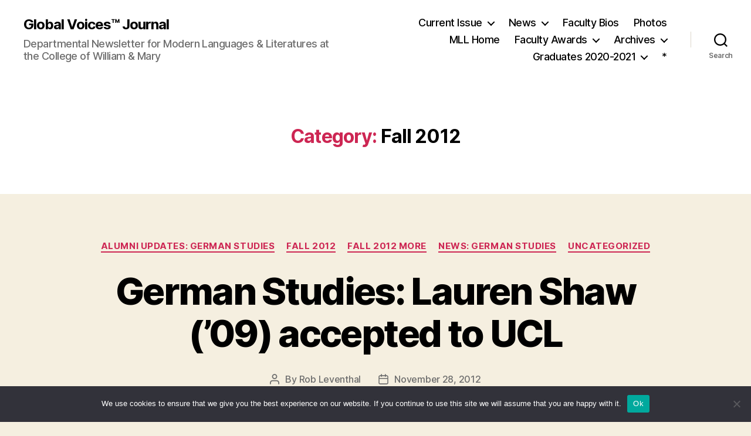

--- FILE ---
content_type: text/html; charset=UTF-8
request_url: https://globalvoices.pages.wm.edu/category/fall-2012/
body_size: 30647
content:
<!DOCTYPE html>

<html class="no-js" lang="en-US">

	<head>

		<meta charset="UTF-8">
		<meta name="viewport" content="width=device-width, initial-scale=1.0">

		<link rel="profile" href="https://gmpg.org/xfn/11">

		<title>Fall 2012 &#8211; Global Voices™ Journal</title>
<meta name='robots' content='max-image-preview:large' />
	<style>img:is([sizes="auto" i], [sizes^="auto," i]) { contain-intrinsic-size: 3000px 1500px }</style>
	<link rel="alternate" type="application/rss+xml" title="Global Voices™ Journal &raquo; Feed" href="https://globalvoices.pages.wm.edu/feed/" />
<link rel="alternate" type="application/rss+xml" title="Global Voices™ Journal &raquo; Comments Feed" href="https://globalvoices.pages.wm.edu/comments/feed/" />
<link rel="alternate" type="application/rss+xml" title="Global Voices™ Journal &raquo; Fall 2012 Category Feed" href="https://globalvoices.pages.wm.edu/category/fall-2012/feed/" />
<script>
window._wpemojiSettings = {"baseUrl":"https:\/\/s.w.org\/images\/core\/emoji\/15.0.3\/72x72\/","ext":".png","svgUrl":"https:\/\/s.w.org\/images\/core\/emoji\/15.0.3\/svg\/","svgExt":".svg","source":{"concatemoji":"https:\/\/globalvoices.pages.wm.edu\/wp-includes\/js\/wp-emoji-release.min.js?ver=6.7.2"}};
/*! This file is auto-generated */
!function(i,n){var o,s,e;function c(e){try{var t={supportTests:e,timestamp:(new Date).valueOf()};sessionStorage.setItem(o,JSON.stringify(t))}catch(e){}}function p(e,t,n){e.clearRect(0,0,e.canvas.width,e.canvas.height),e.fillText(t,0,0);var t=new Uint32Array(e.getImageData(0,0,e.canvas.width,e.canvas.height).data),r=(e.clearRect(0,0,e.canvas.width,e.canvas.height),e.fillText(n,0,0),new Uint32Array(e.getImageData(0,0,e.canvas.width,e.canvas.height).data));return t.every(function(e,t){return e===r[t]})}function u(e,t,n){switch(t){case"flag":return n(e,"\ud83c\udff3\ufe0f\u200d\u26a7\ufe0f","\ud83c\udff3\ufe0f\u200b\u26a7\ufe0f")?!1:!n(e,"\ud83c\uddfa\ud83c\uddf3","\ud83c\uddfa\u200b\ud83c\uddf3")&&!n(e,"\ud83c\udff4\udb40\udc67\udb40\udc62\udb40\udc65\udb40\udc6e\udb40\udc67\udb40\udc7f","\ud83c\udff4\u200b\udb40\udc67\u200b\udb40\udc62\u200b\udb40\udc65\u200b\udb40\udc6e\u200b\udb40\udc67\u200b\udb40\udc7f");case"emoji":return!n(e,"\ud83d\udc26\u200d\u2b1b","\ud83d\udc26\u200b\u2b1b")}return!1}function f(e,t,n){var r="undefined"!=typeof WorkerGlobalScope&&self instanceof WorkerGlobalScope?new OffscreenCanvas(300,150):i.createElement("canvas"),a=r.getContext("2d",{willReadFrequently:!0}),o=(a.textBaseline="top",a.font="600 32px Arial",{});return e.forEach(function(e){o[e]=t(a,e,n)}),o}function t(e){var t=i.createElement("script");t.src=e,t.defer=!0,i.head.appendChild(t)}"undefined"!=typeof Promise&&(o="wpEmojiSettingsSupports",s=["flag","emoji"],n.supports={everything:!0,everythingExceptFlag:!0},e=new Promise(function(e){i.addEventListener("DOMContentLoaded",e,{once:!0})}),new Promise(function(t){var n=function(){try{var e=JSON.parse(sessionStorage.getItem(o));if("object"==typeof e&&"number"==typeof e.timestamp&&(new Date).valueOf()<e.timestamp+604800&&"object"==typeof e.supportTests)return e.supportTests}catch(e){}return null}();if(!n){if("undefined"!=typeof Worker&&"undefined"!=typeof OffscreenCanvas&&"undefined"!=typeof URL&&URL.createObjectURL&&"undefined"!=typeof Blob)try{var e="postMessage("+f.toString()+"("+[JSON.stringify(s),u.toString(),p.toString()].join(",")+"));",r=new Blob([e],{type:"text/javascript"}),a=new Worker(URL.createObjectURL(r),{name:"wpTestEmojiSupports"});return void(a.onmessage=function(e){c(n=e.data),a.terminate(),t(n)})}catch(e){}c(n=f(s,u,p))}t(n)}).then(function(e){for(var t in e)n.supports[t]=e[t],n.supports.everything=n.supports.everything&&n.supports[t],"flag"!==t&&(n.supports.everythingExceptFlag=n.supports.everythingExceptFlag&&n.supports[t]);n.supports.everythingExceptFlag=n.supports.everythingExceptFlag&&!n.supports.flag,n.DOMReady=!1,n.readyCallback=function(){n.DOMReady=!0}}).then(function(){return e}).then(function(){var e;n.supports.everything||(n.readyCallback(),(e=n.source||{}).concatemoji?t(e.concatemoji):e.wpemoji&&e.twemoji&&(t(e.twemoji),t(e.wpemoji)))}))}((window,document),window._wpemojiSettings);
</script>
		<style type="text/css">
			#wpadminbar #wp-admin-bar-my-networks > .ab-item:first-child:before {
				content: "\f325";
				top: 3px;
			}
		</style>
		<style id='wp-emoji-styles-inline-css'>

	img.wp-smiley, img.emoji {
		display: inline !important;
		border: none !important;
		box-shadow: none !important;
		height: 1em !important;
		width: 1em !important;
		margin: 0 0.07em !important;
		vertical-align: -0.1em !important;
		background: none !important;
		padding: 0 !important;
	}
</style>
<link rel='stylesheet' id='wp-block-library-css' href='https://globalvoices.pages.wm.edu/wp-includes/css/dist/block-library/style.min.css?ver=6.7.2' media='all' />
<style id='classic-theme-styles-inline-css'>
/*! This file is auto-generated */
.wp-block-button__link{color:#fff;background-color:#32373c;border-radius:9999px;box-shadow:none;text-decoration:none;padding:calc(.667em + 2px) calc(1.333em + 2px);font-size:1.125em}.wp-block-file__button{background:#32373c;color:#fff;text-decoration:none}
</style>
<style id='global-styles-inline-css'>
:root{--wp--preset--aspect-ratio--square: 1;--wp--preset--aspect-ratio--4-3: 4/3;--wp--preset--aspect-ratio--3-4: 3/4;--wp--preset--aspect-ratio--3-2: 3/2;--wp--preset--aspect-ratio--2-3: 2/3;--wp--preset--aspect-ratio--16-9: 16/9;--wp--preset--aspect-ratio--9-16: 9/16;--wp--preset--color--black: #000000;--wp--preset--color--cyan-bluish-gray: #abb8c3;--wp--preset--color--white: #ffffff;--wp--preset--color--pale-pink: #f78da7;--wp--preset--color--vivid-red: #cf2e2e;--wp--preset--color--luminous-vivid-orange: #ff6900;--wp--preset--color--luminous-vivid-amber: #fcb900;--wp--preset--color--light-green-cyan: #7bdcb5;--wp--preset--color--vivid-green-cyan: #00d084;--wp--preset--color--pale-cyan-blue: #8ed1fc;--wp--preset--color--vivid-cyan-blue: #0693e3;--wp--preset--color--vivid-purple: #9b51e0;--wp--preset--color--accent: #cd2653;--wp--preset--color--primary: #000000;--wp--preset--color--secondary: #6d6d6d;--wp--preset--color--subtle-background: #dcd7ca;--wp--preset--color--background: #f5efe0;--wp--preset--gradient--vivid-cyan-blue-to-vivid-purple: linear-gradient(135deg,rgba(6,147,227,1) 0%,rgb(155,81,224) 100%);--wp--preset--gradient--light-green-cyan-to-vivid-green-cyan: linear-gradient(135deg,rgb(122,220,180) 0%,rgb(0,208,130) 100%);--wp--preset--gradient--luminous-vivid-amber-to-luminous-vivid-orange: linear-gradient(135deg,rgba(252,185,0,1) 0%,rgba(255,105,0,1) 100%);--wp--preset--gradient--luminous-vivid-orange-to-vivid-red: linear-gradient(135deg,rgba(255,105,0,1) 0%,rgb(207,46,46) 100%);--wp--preset--gradient--very-light-gray-to-cyan-bluish-gray: linear-gradient(135deg,rgb(238,238,238) 0%,rgb(169,184,195) 100%);--wp--preset--gradient--cool-to-warm-spectrum: linear-gradient(135deg,rgb(74,234,220) 0%,rgb(151,120,209) 20%,rgb(207,42,186) 40%,rgb(238,44,130) 60%,rgb(251,105,98) 80%,rgb(254,248,76) 100%);--wp--preset--gradient--blush-light-purple: linear-gradient(135deg,rgb(255,206,236) 0%,rgb(152,150,240) 100%);--wp--preset--gradient--blush-bordeaux: linear-gradient(135deg,rgb(254,205,165) 0%,rgb(254,45,45) 50%,rgb(107,0,62) 100%);--wp--preset--gradient--luminous-dusk: linear-gradient(135deg,rgb(255,203,112) 0%,rgb(199,81,192) 50%,rgb(65,88,208) 100%);--wp--preset--gradient--pale-ocean: linear-gradient(135deg,rgb(255,245,203) 0%,rgb(182,227,212) 50%,rgb(51,167,181) 100%);--wp--preset--gradient--electric-grass: linear-gradient(135deg,rgb(202,248,128) 0%,rgb(113,206,126) 100%);--wp--preset--gradient--midnight: linear-gradient(135deg,rgb(2,3,129) 0%,rgb(40,116,252) 100%);--wp--preset--font-size--small: 18px;--wp--preset--font-size--medium: 20px;--wp--preset--font-size--large: 26.25px;--wp--preset--font-size--x-large: 42px;--wp--preset--font-size--normal: 21px;--wp--preset--font-size--larger: 32px;--wp--preset--spacing--20: 0.44rem;--wp--preset--spacing--30: 0.67rem;--wp--preset--spacing--40: 1rem;--wp--preset--spacing--50: 1.5rem;--wp--preset--spacing--60: 2.25rem;--wp--preset--spacing--70: 3.38rem;--wp--preset--spacing--80: 5.06rem;--wp--preset--shadow--natural: 6px 6px 9px rgba(0, 0, 0, 0.2);--wp--preset--shadow--deep: 12px 12px 50px rgba(0, 0, 0, 0.4);--wp--preset--shadow--sharp: 6px 6px 0px rgba(0, 0, 0, 0.2);--wp--preset--shadow--outlined: 6px 6px 0px -3px rgba(255, 255, 255, 1), 6px 6px rgba(0, 0, 0, 1);--wp--preset--shadow--crisp: 6px 6px 0px rgba(0, 0, 0, 1);}:where(.is-layout-flex){gap: 0.5em;}:where(.is-layout-grid){gap: 0.5em;}body .is-layout-flex{display: flex;}.is-layout-flex{flex-wrap: wrap;align-items: center;}.is-layout-flex > :is(*, div){margin: 0;}body .is-layout-grid{display: grid;}.is-layout-grid > :is(*, div){margin: 0;}:where(.wp-block-columns.is-layout-flex){gap: 2em;}:where(.wp-block-columns.is-layout-grid){gap: 2em;}:where(.wp-block-post-template.is-layout-flex){gap: 1.25em;}:where(.wp-block-post-template.is-layout-grid){gap: 1.25em;}.has-black-color{color: var(--wp--preset--color--black) !important;}.has-cyan-bluish-gray-color{color: var(--wp--preset--color--cyan-bluish-gray) !important;}.has-white-color{color: var(--wp--preset--color--white) !important;}.has-pale-pink-color{color: var(--wp--preset--color--pale-pink) !important;}.has-vivid-red-color{color: var(--wp--preset--color--vivid-red) !important;}.has-luminous-vivid-orange-color{color: var(--wp--preset--color--luminous-vivid-orange) !important;}.has-luminous-vivid-amber-color{color: var(--wp--preset--color--luminous-vivid-amber) !important;}.has-light-green-cyan-color{color: var(--wp--preset--color--light-green-cyan) !important;}.has-vivid-green-cyan-color{color: var(--wp--preset--color--vivid-green-cyan) !important;}.has-pale-cyan-blue-color{color: var(--wp--preset--color--pale-cyan-blue) !important;}.has-vivid-cyan-blue-color{color: var(--wp--preset--color--vivid-cyan-blue) !important;}.has-vivid-purple-color{color: var(--wp--preset--color--vivid-purple) !important;}.has-black-background-color{background-color: var(--wp--preset--color--black) !important;}.has-cyan-bluish-gray-background-color{background-color: var(--wp--preset--color--cyan-bluish-gray) !important;}.has-white-background-color{background-color: var(--wp--preset--color--white) !important;}.has-pale-pink-background-color{background-color: var(--wp--preset--color--pale-pink) !important;}.has-vivid-red-background-color{background-color: var(--wp--preset--color--vivid-red) !important;}.has-luminous-vivid-orange-background-color{background-color: var(--wp--preset--color--luminous-vivid-orange) !important;}.has-luminous-vivid-amber-background-color{background-color: var(--wp--preset--color--luminous-vivid-amber) !important;}.has-light-green-cyan-background-color{background-color: var(--wp--preset--color--light-green-cyan) !important;}.has-vivid-green-cyan-background-color{background-color: var(--wp--preset--color--vivid-green-cyan) !important;}.has-pale-cyan-blue-background-color{background-color: var(--wp--preset--color--pale-cyan-blue) !important;}.has-vivid-cyan-blue-background-color{background-color: var(--wp--preset--color--vivid-cyan-blue) !important;}.has-vivid-purple-background-color{background-color: var(--wp--preset--color--vivid-purple) !important;}.has-black-border-color{border-color: var(--wp--preset--color--black) !important;}.has-cyan-bluish-gray-border-color{border-color: var(--wp--preset--color--cyan-bluish-gray) !important;}.has-white-border-color{border-color: var(--wp--preset--color--white) !important;}.has-pale-pink-border-color{border-color: var(--wp--preset--color--pale-pink) !important;}.has-vivid-red-border-color{border-color: var(--wp--preset--color--vivid-red) !important;}.has-luminous-vivid-orange-border-color{border-color: var(--wp--preset--color--luminous-vivid-orange) !important;}.has-luminous-vivid-amber-border-color{border-color: var(--wp--preset--color--luminous-vivid-amber) !important;}.has-light-green-cyan-border-color{border-color: var(--wp--preset--color--light-green-cyan) !important;}.has-vivid-green-cyan-border-color{border-color: var(--wp--preset--color--vivid-green-cyan) !important;}.has-pale-cyan-blue-border-color{border-color: var(--wp--preset--color--pale-cyan-blue) !important;}.has-vivid-cyan-blue-border-color{border-color: var(--wp--preset--color--vivid-cyan-blue) !important;}.has-vivid-purple-border-color{border-color: var(--wp--preset--color--vivid-purple) !important;}.has-vivid-cyan-blue-to-vivid-purple-gradient-background{background: var(--wp--preset--gradient--vivid-cyan-blue-to-vivid-purple) !important;}.has-light-green-cyan-to-vivid-green-cyan-gradient-background{background: var(--wp--preset--gradient--light-green-cyan-to-vivid-green-cyan) !important;}.has-luminous-vivid-amber-to-luminous-vivid-orange-gradient-background{background: var(--wp--preset--gradient--luminous-vivid-amber-to-luminous-vivid-orange) !important;}.has-luminous-vivid-orange-to-vivid-red-gradient-background{background: var(--wp--preset--gradient--luminous-vivid-orange-to-vivid-red) !important;}.has-very-light-gray-to-cyan-bluish-gray-gradient-background{background: var(--wp--preset--gradient--very-light-gray-to-cyan-bluish-gray) !important;}.has-cool-to-warm-spectrum-gradient-background{background: var(--wp--preset--gradient--cool-to-warm-spectrum) !important;}.has-blush-light-purple-gradient-background{background: var(--wp--preset--gradient--blush-light-purple) !important;}.has-blush-bordeaux-gradient-background{background: var(--wp--preset--gradient--blush-bordeaux) !important;}.has-luminous-dusk-gradient-background{background: var(--wp--preset--gradient--luminous-dusk) !important;}.has-pale-ocean-gradient-background{background: var(--wp--preset--gradient--pale-ocean) !important;}.has-electric-grass-gradient-background{background: var(--wp--preset--gradient--electric-grass) !important;}.has-midnight-gradient-background{background: var(--wp--preset--gradient--midnight) !important;}.has-small-font-size{font-size: var(--wp--preset--font-size--small) !important;}.has-medium-font-size{font-size: var(--wp--preset--font-size--medium) !important;}.has-large-font-size{font-size: var(--wp--preset--font-size--large) !important;}.has-x-large-font-size{font-size: var(--wp--preset--font-size--x-large) !important;}
:where(.wp-block-post-template.is-layout-flex){gap: 1.25em;}:where(.wp-block-post-template.is-layout-grid){gap: 1.25em;}
:where(.wp-block-columns.is-layout-flex){gap: 2em;}:where(.wp-block-columns.is-layout-grid){gap: 2em;}
:root :where(.wp-block-pullquote){font-size: 1.5em;line-height: 1.6;}
</style>
<link rel='stylesheet' id='cookie-notice-front-css' href='https://globalvoices.pages.wm.edu/wp-content/plugins/cookie-notice/css/front.min.css?ver=2.5.6' media='all' />
<link rel='stylesheet' id='twentytwenty-style-css' href='https://globalvoices.pages.wm.edu/wp-content/themes/twentytwenty/style.css?ver=2.8' media='all' />
<style id='twentytwenty-style-inline-css'>
.color-accent,.color-accent-hover:hover,.color-accent-hover:focus,:root .has-accent-color,.has-drop-cap:not(:focus):first-letter,.wp-block-button.is-style-outline,a { color: #cd2653; }blockquote,.border-color-accent,.border-color-accent-hover:hover,.border-color-accent-hover:focus { border-color: #cd2653; }button,.button,.faux-button,.wp-block-button__link,.wp-block-file .wp-block-file__button,input[type="button"],input[type="reset"],input[type="submit"],.bg-accent,.bg-accent-hover:hover,.bg-accent-hover:focus,:root .has-accent-background-color,.comment-reply-link { background-color: #cd2653; }.fill-children-accent,.fill-children-accent * { fill: #cd2653; }body,.entry-title a,:root .has-primary-color { color: #000000; }:root .has-primary-background-color { background-color: #000000; }cite,figcaption,.wp-caption-text,.post-meta,.entry-content .wp-block-archives li,.entry-content .wp-block-categories li,.entry-content .wp-block-latest-posts li,.wp-block-latest-comments__comment-date,.wp-block-latest-posts__post-date,.wp-block-embed figcaption,.wp-block-image figcaption,.wp-block-pullquote cite,.comment-metadata,.comment-respond .comment-notes,.comment-respond .logged-in-as,.pagination .dots,.entry-content hr:not(.has-background),hr.styled-separator,:root .has-secondary-color { color: #6d6d6d; }:root .has-secondary-background-color { background-color: #6d6d6d; }pre,fieldset,input,textarea,table,table *,hr { border-color: #dcd7ca; }caption,code,code,kbd,samp,.wp-block-table.is-style-stripes tbody tr:nth-child(odd),:root .has-subtle-background-background-color { background-color: #dcd7ca; }.wp-block-table.is-style-stripes { border-bottom-color: #dcd7ca; }.wp-block-latest-posts.is-grid li { border-top-color: #dcd7ca; }:root .has-subtle-background-color { color: #dcd7ca; }body:not(.overlay-header) .primary-menu > li > a,body:not(.overlay-header) .primary-menu > li > .icon,.modal-menu a,.footer-menu a, .footer-widgets a:where(:not(.wp-block-button__link)),#site-footer .wp-block-button.is-style-outline,.wp-block-pullquote:before,.singular:not(.overlay-header) .entry-header a,.archive-header a,.header-footer-group .color-accent,.header-footer-group .color-accent-hover:hover { color: #cd2653; }.social-icons a,#site-footer button:not(.toggle),#site-footer .button,#site-footer .faux-button,#site-footer .wp-block-button__link,#site-footer .wp-block-file__button,#site-footer input[type="button"],#site-footer input[type="reset"],#site-footer input[type="submit"] { background-color: #cd2653; }.header-footer-group,body:not(.overlay-header) #site-header .toggle,.menu-modal .toggle { color: #000000; }body:not(.overlay-header) .primary-menu ul { background-color: #000000; }body:not(.overlay-header) .primary-menu > li > ul:after { border-bottom-color: #000000; }body:not(.overlay-header) .primary-menu ul ul:after { border-left-color: #000000; }.site-description,body:not(.overlay-header) .toggle-inner .toggle-text,.widget .post-date,.widget .rss-date,.widget_archive li,.widget_categories li,.widget cite,.widget_pages li,.widget_meta li,.widget_nav_menu li,.powered-by-wordpress,.footer-credits .privacy-policy,.to-the-top,.singular .entry-header .post-meta,.singular:not(.overlay-header) .entry-header .post-meta a { color: #6d6d6d; }.header-footer-group pre,.header-footer-group fieldset,.header-footer-group input,.header-footer-group textarea,.header-footer-group table,.header-footer-group table *,.footer-nav-widgets-wrapper,#site-footer,.menu-modal nav *,.footer-widgets-outer-wrapper,.footer-top { border-color: #dcd7ca; }.header-footer-group table caption,body:not(.overlay-header) .header-inner .toggle-wrapper::before { background-color: #dcd7ca; }
</style>
<link rel='stylesheet' id='twentytwenty-fonts-css' href='https://globalvoices.pages.wm.edu/wp-content/themes/twentytwenty/assets/css/font-inter.css?ver=2.8' media='all' />
<link rel='stylesheet' id='twentytwenty-print-style-css' href='https://globalvoices.pages.wm.edu/wp-content/themes/twentytwenty/print.css?ver=2.8' media='print' />
<style id='akismet-widget-style-inline-css'>

			.a-stats {
				--akismet-color-mid-green: #357b49;
				--akismet-color-white: #fff;
				--akismet-color-light-grey: #f6f7f7;

				max-width: 350px;
				width: auto;
			}

			.a-stats * {
				all: unset;
				box-sizing: border-box;
			}

			.a-stats strong {
				font-weight: 600;
			}

			.a-stats a.a-stats__link,
			.a-stats a.a-stats__link:visited,
			.a-stats a.a-stats__link:active {
				background: var(--akismet-color-mid-green);
				border: none;
				box-shadow: none;
				border-radius: 8px;
				color: var(--akismet-color-white);
				cursor: pointer;
				display: block;
				font-family: -apple-system, BlinkMacSystemFont, 'Segoe UI', 'Roboto', 'Oxygen-Sans', 'Ubuntu', 'Cantarell', 'Helvetica Neue', sans-serif;
				font-weight: 500;
				padding: 12px;
				text-align: center;
				text-decoration: none;
				transition: all 0.2s ease;
			}

			/* Extra specificity to deal with TwentyTwentyOne focus style */
			.widget .a-stats a.a-stats__link:focus {
				background: var(--akismet-color-mid-green);
				color: var(--akismet-color-white);
				text-decoration: none;
			}

			.a-stats a.a-stats__link:hover {
				filter: brightness(110%);
				box-shadow: 0 4px 12px rgba(0, 0, 0, 0.06), 0 0 2px rgba(0, 0, 0, 0.16);
			}

			.a-stats .count {
				color: var(--akismet-color-white);
				display: block;
				font-size: 1.5em;
				line-height: 1.4;
				padding: 0 13px;
				white-space: nowrap;
			}
		
</style>
<script id="cookie-notice-front-js-before">
var cnArgs = {"ajaxUrl":"https:\/\/globalvoices.pages.wm.edu\/wp-admin\/admin-ajax.php","nonce":"de46d7cb83","hideEffect":"fade","position":"bottom","onScroll":false,"onScrollOffset":100,"onClick":false,"cookieName":"cookie_notice_accepted","cookieTime":2592000,"cookieTimeRejected":2592000,"globalCookie":false,"redirection":false,"cache":false,"revokeCookies":false,"revokeCookiesOpt":"automatic"};
</script>
<script src="https://globalvoices.pages.wm.edu/wp-content/plugins/cookie-notice/js/front.min.js?ver=2.5.6" id="cookie-notice-front-js"></script>
<script src="https://globalvoices.pages.wm.edu/wp-content/themes/twentytwenty/assets/js/index.js?ver=2.8" id="twentytwenty-js-js" defer data-wp-strategy="defer"></script>
<link rel="https://api.w.org/" href="https://globalvoices.pages.wm.edu/wp-json/" /><link rel="alternate" title="JSON" type="application/json" href="https://globalvoices.pages.wm.edu/wp-json/wp/v2/categories/26299" /><link rel="EditURI" type="application/rsd+xml" title="RSD" href="https://globalvoices.pages.wm.edu/xmlrpc.php?rsd" />
<meta name="generator" content="WordPress 6.7.2" />
	<script>document.documentElement.className = document.documentElement.className.replace( 'no-js', 'js' );</script>
	
	</head>

	<body class="archive category category-fall-2012 category-26299 wp-embed-responsive cookies-not-set enable-search-modal has-no-pagination showing-comments hide-avatars footer-top-visible">

		<a class="skip-link screen-reader-text" href="#site-content">Skip to the content</a>
		<header id="site-header" class="header-footer-group">

			<div class="header-inner section-inner">

				<div class="header-titles-wrapper">

					
						<button class="toggle search-toggle mobile-search-toggle" data-toggle-target=".search-modal" data-toggle-body-class="showing-search-modal" data-set-focus=".search-modal .search-field" aria-expanded="false">
							<span class="toggle-inner">
								<span class="toggle-icon">
									<svg class="svg-icon" aria-hidden="true" role="img" focusable="false" xmlns="http://www.w3.org/2000/svg" width="23" height="23" viewBox="0 0 23 23"><path d="M38.710696,48.0601792 L43,52.3494831 L41.3494831,54 L37.0601792,49.710696 C35.2632422,51.1481185 32.9839107,52.0076499 30.5038249,52.0076499 C24.7027226,52.0076499 20,47.3049272 20,41.5038249 C20,35.7027226 24.7027226,31 30.5038249,31 C36.3049272,31 41.0076499,35.7027226 41.0076499,41.5038249 C41.0076499,43.9839107 40.1481185,46.2632422 38.710696,48.0601792 Z M36.3875844,47.1716785 C37.8030221,45.7026647 38.6734666,43.7048964 38.6734666,41.5038249 C38.6734666,36.9918565 35.0157934,33.3341833 30.5038249,33.3341833 C25.9918565,33.3341833 22.3341833,36.9918565 22.3341833,41.5038249 C22.3341833,46.0157934 25.9918565,49.6734666 30.5038249,49.6734666 C32.7048964,49.6734666 34.7026647,48.8030221 36.1716785,47.3875844 C36.2023931,47.347638 36.2360451,47.3092237 36.2726343,47.2726343 C36.3092237,47.2360451 36.347638,47.2023931 36.3875844,47.1716785 Z" transform="translate(-20 -31)" /></svg>								</span>
								<span class="toggle-text">Search</span>
							</span>
						</button><!-- .search-toggle -->

					
					<div class="header-titles">

						<div class="site-title faux-heading"><a href="https://globalvoices.pages.wm.edu/">Global Voices™ Journal</a></div><div class="site-description">Departmental Newsletter for Modern Languages &amp; Literatures at the College of William &amp; Mary</div><!-- .site-description -->
					</div><!-- .header-titles -->

					<button class="toggle nav-toggle mobile-nav-toggle" data-toggle-target=".menu-modal"  data-toggle-body-class="showing-menu-modal" aria-expanded="false" data-set-focus=".close-nav-toggle">
						<span class="toggle-inner">
							<span class="toggle-icon">
								<svg class="svg-icon" aria-hidden="true" role="img" focusable="false" xmlns="http://www.w3.org/2000/svg" width="26" height="7" viewBox="0 0 26 7"><path fill-rule="evenodd" d="M332.5,45 C330.567003,45 329,43.4329966 329,41.5 C329,39.5670034 330.567003,38 332.5,38 C334.432997,38 336,39.5670034 336,41.5 C336,43.4329966 334.432997,45 332.5,45 Z M342,45 C340.067003,45 338.5,43.4329966 338.5,41.5 C338.5,39.5670034 340.067003,38 342,38 C343.932997,38 345.5,39.5670034 345.5,41.5 C345.5,43.4329966 343.932997,45 342,45 Z M351.5,45 C349.567003,45 348,43.4329966 348,41.5 C348,39.5670034 349.567003,38 351.5,38 C353.432997,38 355,39.5670034 355,41.5 C355,43.4329966 353.432997,45 351.5,45 Z" transform="translate(-329 -38)" /></svg>							</span>
							<span class="toggle-text">Menu</span>
						</span>
					</button><!-- .nav-toggle -->

				</div><!-- .header-titles-wrapper -->

				<div class="header-navigation-wrapper">

					
							<nav class="primary-menu-wrapper" aria-label="Horizontal">

								<ul class="primary-menu reset-list-style">

								<li id="menu-item-1907" class="menu-item menu-item-type-custom menu-item-object-custom menu-item-has-children menu-item-1907"><a href="http://globalvoices.wm.edu">Current Issue</a><span class="icon"></span>
<ul class="sub-menu">
	<li id="menu-item-15790" class="menu-item menu-item-type-post_type menu-item-object-page menu-item-home menu-item-15790"><a href="https://globalvoices.pages.wm.edu/">Spring 2021 – Graduation Issue</a></li>
</ul>
</li>
<li id="menu-item-49" class="menu-item menu-item-type-taxonomy menu-item-object-category menu-item-has-children menu-item-49"><a href="https://globalvoices.pages.wm.edu/category/news/">News</a><span class="icon"></span>
<ul class="sub-menu">
	<li id="menu-item-50" class="menu-item menu-item-type-taxonomy menu-item-object-category menu-item-50"><a href="https://globalvoices.pages.wm.edu/category/news-arabic/">Arabic News</a></li>
	<li id="menu-item-51" class="menu-item menu-item-type-taxonomy menu-item-object-category menu-item-51"><a href="https://globalvoices.pages.wm.edu/category/news-chinese/">Chinese News</a></li>
	<li id="menu-item-3442" class="menu-item menu-item-type-taxonomy menu-item-object-category menu-item-3442"><a href="https://globalvoices.pages.wm.edu/category/news-french-francophone-studies/">French &#038; Francophone Studies</a></li>
	<li id="menu-item-53" class="menu-item menu-item-type-taxonomy menu-item-object-category menu-item-53"><a href="https://globalvoices.pages.wm.edu/category/news-german/">German News</a></li>
	<li id="menu-item-54" class="menu-item menu-item-type-taxonomy menu-item-object-category menu-item-54"><a href="https://globalvoices.pages.wm.edu/category/news-hispanic-studies/">Hispanic Studies News</a></li>
	<li id="menu-item-55" class="menu-item menu-item-type-taxonomy menu-item-object-category menu-item-55"><a href="https://globalvoices.pages.wm.edu/category/news-italian/">Italian News</a></li>
	<li id="menu-item-56" class="menu-item menu-item-type-taxonomy menu-item-object-category menu-item-56"><a href="https://globalvoices.pages.wm.edu/category/news-japanese/">Japanese News</a></li>
	<li id="menu-item-57" class="menu-item menu-item-type-taxonomy menu-item-object-category menu-item-57"><a href="https://globalvoices.pages.wm.edu/category/news-russian/">Russian News</a></li>
	<li id="menu-item-132" class="menu-item menu-item-type-taxonomy menu-item-object-category menu-item-has-children menu-item-132"><a href="https://globalvoices.pages.wm.edu/category/news-alumni/">Alumni News</a><span class="icon"></span>
	<ul class="sub-menu">
		<li id="menu-item-205" class="menu-item menu-item-type-post_type menu-item-object-page menu-item-205"><a href="https://globalvoices.pages.wm.edu/alumni-updates-arabic/">Arabic Alumni</a></li>
		<li id="menu-item-204" class="menu-item menu-item-type-post_type menu-item-object-page menu-item-204"><a href="https://globalvoices.pages.wm.edu/alumni-updates-chinese/">Chinese Alumni</a></li>
		<li id="menu-item-146" class="menu-item menu-item-type-post_type menu-item-object-page menu-item-146"><a href="https://globalvoices.pages.wm.edu/alumni-updates-french/">French &#038; Francophone Studies Alumni</a></li>
		<li id="menu-item-203" class="menu-item menu-item-type-post_type menu-item-object-page menu-item-203"><a href="https://globalvoices.pages.wm.edu/alumni-updates-german/">German Alumni</a></li>
		<li id="menu-item-149" class="menu-item menu-item-type-post_type menu-item-object-page menu-item-149"><a href="https://globalvoices.pages.wm.edu/alumni-updates-hispanic-studies/">Hispanic Studies Alumni</a></li>
		<li id="menu-item-202" class="menu-item menu-item-type-post_type menu-item-object-page menu-item-202"><a href="https://globalvoices.pages.wm.edu/alumni-updates-italian/">Italian Alumni</a></li>
		<li id="menu-item-201" class="menu-item menu-item-type-post_type menu-item-object-page menu-item-201"><a href="https://globalvoices.pages.wm.edu/alumni-updates-japanese/">Japanese Alumni</a></li>
		<li id="menu-item-200" class="menu-item menu-item-type-post_type menu-item-object-page menu-item-200"><a href="https://globalvoices.pages.wm.edu/alumni-updates-russian/">Russian Alumni</a></li>
	</ul>
</li>
</ul>
</li>
<li id="menu-item-892" class="menu-item menu-item-type-taxonomy menu-item-object-category menu-item-892"><a href="https://globalvoices.pages.wm.edu/category/faculty-profiles/">Faculty Bios</a></li>
<li id="menu-item-1108" class="menu-item menu-item-type-taxonomy menu-item-object-category menu-item-1108"><a href="https://globalvoices.pages.wm.edu/category/photo-album/">Photos</a></li>
<li id="menu-item-22" class="menu-item menu-item-type-custom menu-item-object-custom menu-item-22"><a href="http://www.wm.edu/as/modernlanguages" title="Modern Languages &#038; Literatures Homepage">MLL Home</a></li>
<li id="menu-item-3164" class="menu-item menu-item-type-taxonomy menu-item-object-category menu-item-has-children menu-item-3164"><a href="https://globalvoices.pages.wm.edu/category/faculty-awards/">Faculty Awards</a><span class="icon"></span>
<ul class="sub-menu">
	<li id="menu-item-3174" class="menu-item menu-item-type-taxonomy menu-item-object-category menu-item-3174"><a href="https://globalvoices.pages.wm.edu/category/faculty-awards/alumni-award/">Alumni Award</a></li>
	<li id="menu-item-3200" class="menu-item menu-item-type-taxonomy menu-item-object-category menu-item-3200"><a href="https://globalvoices.pages.wm.edu/category/faculty-awards/duke-award/">Duke Award</a></li>
	<li id="menu-item-3232" class="menu-item menu-item-type-taxonomy menu-item-object-category menu-item-3232"><a href="https://globalvoices.pages.wm.edu/category/faculty-awards/faculty-governance/">Faculty Governance</a></li>
	<li id="menu-item-14353" class="menu-item menu-item-type-taxonomy menu-item-object-category menu-item-14353"><a href="https://globalvoices.pages.wm.edu/category/faculty-awards/jefferson-award/">Jefferson Award</a></li>
	<li id="menu-item-3196" class="menu-item menu-item-type-taxonomy menu-item-object-category menu-item-3196"><a href="https://globalvoices.pages.wm.edu/category/faculty-awards/pbk-award/">PBK Award</a></li>
	<li id="menu-item-3166" class="menu-item menu-item-type-taxonomy menu-item-object-category menu-item-3166"><a href="https://globalvoices.pages.wm.edu/category/faculty-awards/plumeri/">Plumeri Award</a></li>
</ul>
</li>
<li id="menu-item-3832" class="menu-item menu-item-type-custom menu-item-object-custom menu-item-has-children menu-item-3832"><a href="#">Archives</a><span class="icon"></span>
<ul class="sub-menu">
	<li id="menu-item-15541" class="menu-item menu-item-type-post_type menu-item-object-page menu-item-15541"><a href="https://globalvoices.pages.wm.edu/fall-2020/">Fall 2020 #17</a></li>
	<li id="menu-item-15243" class="menu-item menu-item-type-post_type menu-item-object-page menu-item-15243"><a href="https://globalvoices.pages.wm.edu/spring-2020/">Spring 2020 #16</a></li>
	<li id="menu-item-14884" class="menu-item menu-item-type-post_type menu-item-object-page menu-item-14884"><a href="https://globalvoices.pages.wm.edu/fall-2019/">Fall 2019 #15</a></li>
	<li id="menu-item-14651" class="menu-item menu-item-type-post_type menu-item-object-page menu-item-14651"><a href="https://globalvoices.pages.wm.edu/spring-2019-graduation-issue/">Spring 2019 #14</a></li>
	<li id="menu-item-14115" class="menu-item menu-item-type-post_type menu-item-object-page menu-item-14115"><a href="https://globalvoices.pages.wm.edu/fall-2018/">Fall 2018 #13</a></li>
	<li id="menu-item-14114" class="menu-item menu-item-type-post_type menu-item-object-page menu-item-14114"><a href="https://globalvoices.pages.wm.edu/spring-2018-issue/">Spring 2018 (#12)</a></li>
	<li id="menu-item-13063" class="menu-item menu-item-type-post_type menu-item-object-page menu-item-13063"><a href="https://globalvoices.pages.wm.edu/fall-2017-issue/">Fall 2017 Issue (#11)</a></li>
	<li id="menu-item-12520" class="menu-item menu-item-type-post_type menu-item-object-page menu-item-12520"><a href="https://globalvoices.pages.wm.edu/spring-2017-issue/">Spring 2017 (#10)</a></li>
	<li id="menu-item-12154" class="menu-item menu-item-type-post_type menu-item-object-page menu-item-12154"><a href="https://globalvoices.pages.wm.edu/fall-2016-issue/">Fall 2016 (#9)</a></li>
	<li id="menu-item-10820" class="menu-item menu-item-type-post_type menu-item-object-page menu-item-10820"><a href="https://globalvoices.pages.wm.edu/spring-2016-issue/">Spring 2016 (#8)</a></li>
	<li id="menu-item-8256" class="menu-item menu-item-type-post_type menu-item-object-page menu-item-8256"><a href="https://globalvoices.pages.wm.edu/spring-2014-issue/">Spring 2014 (#7)</a></li>
	<li id="menu-item-7632" class="menu-item menu-item-type-post_type menu-item-object-page menu-item-7632"><a href="https://globalvoices.pages.wm.edu/fall-2013-issue/">Fall 2013 (#6)</a></li>
	<li id="menu-item-6278" class="menu-item menu-item-type-post_type menu-item-object-page menu-item-6278"><a href="https://globalvoices.pages.wm.edu/spring-2013/">Spring 2013 (#5)</a></li>
	<li id="menu-item-5784" class="menu-item menu-item-type-custom menu-item-object-custom menu-item-5784"><a href="http://globalvoices.wm.edu/fall-2012/">Fall 2012 (#4)</a></li>
	<li id="menu-item-3842" class="menu-item menu-item-type-post_type menu-item-object-page menu-item-3842"><a href="https://globalvoices.pages.wm.edu/spring-2012/">Spring 2012 (#3)</a></li>
	<li id="menu-item-3834" class="menu-item menu-item-type-post_type menu-item-object-page menu-item-3834"><a href="https://globalvoices.pages.wm.edu/fall-2011-issue/">Fall 2011 (#2)</a></li>
	<li id="menu-item-3836" class="menu-item menu-item-type-post_type menu-item-object-page menu-item-3836"><a href="https://globalvoices.pages.wm.edu/spring-2011/">Spring 2011 (#1)</a></li>
</ul>
</li>
<li id="menu-item-15805" class="menu-item menu-item-type-taxonomy menu-item-object-category menu-item-has-children menu-item-15805"><a href="https://globalvoices.pages.wm.edu/category/graduates-2020-2021/">Graduates 2020-2021</a><span class="icon"></span>
<ul class="sub-menu">
	<li id="menu-item-15244" class="menu-item menu-item-type-taxonomy menu-item-object-category menu-item-15244"><a href="https://globalvoices.pages.wm.edu/category/graduates-2019-2020/">Graduates 2019-2020</a></li>
	<li id="menu-item-14352" class="menu-item menu-item-type-taxonomy menu-item-object-category menu-item-14352"><a href="https://globalvoices.pages.wm.edu/category/graduates-2018-2019/">Graduates 2018-2019</a></li>
	<li id="menu-item-13060" class="menu-item menu-item-type-taxonomy menu-item-object-category menu-item-13060"><a href="https://globalvoices.pages.wm.edu/category/graduates-2017-2018/">Graduates 2017-2018</a></li>
	<li id="menu-item-14354" class="menu-item menu-item-type-taxonomy menu-item-object-category menu-item-14354"><a href="https://globalvoices.pages.wm.edu/category/graduates-2017/">Graduates 2016-2017</a></li>
	<li id="menu-item-10868" class="menu-item menu-item-type-taxonomy menu-item-object-category menu-item-10868"><a href="https://globalvoices.pages.wm.edu/category/graduates-2015-2016/">Graduates 2015-2016</a></li>
	<li id="menu-item-8472" class="menu-item menu-item-type-taxonomy menu-item-object-category menu-item-8472"><a href="https://globalvoices.pages.wm.edu/category/graduates-2014-2015/">Graduates 2014-2015</a></li>
	<li id="menu-item-6486" class="menu-item menu-item-type-taxonomy menu-item-object-category menu-item-6486"><a href="https://globalvoices.pages.wm.edu/category/graduates-2013-2014/">Graduates 2013-2014</a></li>
	<li id="menu-item-4554" class="menu-item menu-item-type-taxonomy menu-item-object-category menu-item-4554"><a href="https://globalvoices.pages.wm.edu/category/graduates-2012-2013/">Graduates 2012-2013</a></li>
</ul>
</li>
<li id="menu-item-13011" class="menu-item menu-item-type-custom menu-item-object-custom menu-item-13011"><a href="https://www.youtube.com/playlist?list=PLMJuN90_OTP3L5vlYiZLma__jP3SwXpXQ">*</a></li>

								</ul>

							</nav><!-- .primary-menu-wrapper -->

						
						<div class="header-toggles hide-no-js">

						
							<div class="toggle-wrapper search-toggle-wrapper">

								<button class="toggle search-toggle desktop-search-toggle" data-toggle-target=".search-modal" data-toggle-body-class="showing-search-modal" data-set-focus=".search-modal .search-field" aria-expanded="false">
									<span class="toggle-inner">
										<svg class="svg-icon" aria-hidden="true" role="img" focusable="false" xmlns="http://www.w3.org/2000/svg" width="23" height="23" viewBox="0 0 23 23"><path d="M38.710696,48.0601792 L43,52.3494831 L41.3494831,54 L37.0601792,49.710696 C35.2632422,51.1481185 32.9839107,52.0076499 30.5038249,52.0076499 C24.7027226,52.0076499 20,47.3049272 20,41.5038249 C20,35.7027226 24.7027226,31 30.5038249,31 C36.3049272,31 41.0076499,35.7027226 41.0076499,41.5038249 C41.0076499,43.9839107 40.1481185,46.2632422 38.710696,48.0601792 Z M36.3875844,47.1716785 C37.8030221,45.7026647 38.6734666,43.7048964 38.6734666,41.5038249 C38.6734666,36.9918565 35.0157934,33.3341833 30.5038249,33.3341833 C25.9918565,33.3341833 22.3341833,36.9918565 22.3341833,41.5038249 C22.3341833,46.0157934 25.9918565,49.6734666 30.5038249,49.6734666 C32.7048964,49.6734666 34.7026647,48.8030221 36.1716785,47.3875844 C36.2023931,47.347638 36.2360451,47.3092237 36.2726343,47.2726343 C36.3092237,47.2360451 36.347638,47.2023931 36.3875844,47.1716785 Z" transform="translate(-20 -31)" /></svg>										<span class="toggle-text">Search</span>
									</span>
								</button><!-- .search-toggle -->

							</div>

							
						</div><!-- .header-toggles -->
						
				</div><!-- .header-navigation-wrapper -->

			</div><!-- .header-inner -->

			<div class="search-modal cover-modal header-footer-group" data-modal-target-string=".search-modal" role="dialog" aria-modal="true" aria-label="Search">

	<div class="search-modal-inner modal-inner">

		<div class="section-inner">

			<form role="search" aria-label="Search for:" method="get" class="search-form" action="https://globalvoices.pages.wm.edu/">
	<label for="search-form-1">
		<span class="screen-reader-text">
			Search for:		</span>
		<input type="search" id="search-form-1" class="search-field" placeholder="Search &hellip;" value="" name="s" />
	</label>
	<input type="submit" class="search-submit" value="Search" />
</form>

			<button class="toggle search-untoggle close-search-toggle fill-children-current-color" data-toggle-target=".search-modal" data-toggle-body-class="showing-search-modal" data-set-focus=".search-modal .search-field">
				<span class="screen-reader-text">
					Close search				</span>
				<svg class="svg-icon" aria-hidden="true" role="img" focusable="false" xmlns="http://www.w3.org/2000/svg" width="16" height="16" viewBox="0 0 16 16"><polygon fill="" fill-rule="evenodd" points="6.852 7.649 .399 1.195 1.445 .149 7.899 6.602 14.352 .149 15.399 1.195 8.945 7.649 15.399 14.102 14.352 15.149 7.899 8.695 1.445 15.149 .399 14.102" /></svg>			</button><!-- .search-toggle -->

		</div><!-- .section-inner -->

	</div><!-- .search-modal-inner -->

</div><!-- .menu-modal -->

		</header><!-- #site-header -->

		
<div class="menu-modal cover-modal header-footer-group" data-modal-target-string=".menu-modal">

	<div class="menu-modal-inner modal-inner">

		<div class="menu-wrapper section-inner">

			<div class="menu-top">

				<button class="toggle close-nav-toggle fill-children-current-color" data-toggle-target=".menu-modal" data-toggle-body-class="showing-menu-modal" data-set-focus=".menu-modal">
					<span class="toggle-text">Close Menu</span>
					<svg class="svg-icon" aria-hidden="true" role="img" focusable="false" xmlns="http://www.w3.org/2000/svg" width="16" height="16" viewBox="0 0 16 16"><polygon fill="" fill-rule="evenodd" points="6.852 7.649 .399 1.195 1.445 .149 7.899 6.602 14.352 .149 15.399 1.195 8.945 7.649 15.399 14.102 14.352 15.149 7.899 8.695 1.445 15.149 .399 14.102" /></svg>				</button><!-- .nav-toggle -->

				
					<nav class="mobile-menu" aria-label="Mobile">

						<ul class="modal-menu reset-list-style">

						<li class="menu-item menu-item-type-custom menu-item-object-custom menu-item-has-children menu-item-1907"><div class="ancestor-wrapper"><a href="http://globalvoices.wm.edu">Current Issue</a><button class="toggle sub-menu-toggle fill-children-current-color" data-toggle-target=".menu-modal .menu-item-1907 > .sub-menu" data-toggle-type="slidetoggle" data-toggle-duration="250" aria-expanded="false"><span class="screen-reader-text">Show sub menu</span><svg class="svg-icon" aria-hidden="true" role="img" focusable="false" xmlns="http://www.w3.org/2000/svg" width="20" height="12" viewBox="0 0 20 12"><polygon fill="" fill-rule="evenodd" points="1319.899 365.778 1327.678 358 1329.799 360.121 1319.899 370.021 1310 360.121 1312.121 358" transform="translate(-1310 -358)" /></svg></button></div><!-- .ancestor-wrapper -->
<ul class="sub-menu">
	<li class="menu-item menu-item-type-post_type menu-item-object-page menu-item-home menu-item-15790"><div class="ancestor-wrapper"><a href="https://globalvoices.pages.wm.edu/">Spring 2021 – Graduation Issue</a></div><!-- .ancestor-wrapper --></li>
</ul>
</li>
<li class="menu-item menu-item-type-taxonomy menu-item-object-category menu-item-has-children menu-item-49"><div class="ancestor-wrapper"><a href="https://globalvoices.pages.wm.edu/category/news/">News</a><button class="toggle sub-menu-toggle fill-children-current-color" data-toggle-target=".menu-modal .menu-item-49 > .sub-menu" data-toggle-type="slidetoggle" data-toggle-duration="250" aria-expanded="false"><span class="screen-reader-text">Show sub menu</span><svg class="svg-icon" aria-hidden="true" role="img" focusable="false" xmlns="http://www.w3.org/2000/svg" width="20" height="12" viewBox="0 0 20 12"><polygon fill="" fill-rule="evenodd" points="1319.899 365.778 1327.678 358 1329.799 360.121 1319.899 370.021 1310 360.121 1312.121 358" transform="translate(-1310 -358)" /></svg></button></div><!-- .ancestor-wrapper -->
<ul class="sub-menu">
	<li class="menu-item menu-item-type-taxonomy menu-item-object-category menu-item-50"><div class="ancestor-wrapper"><a href="https://globalvoices.pages.wm.edu/category/news-arabic/">Arabic News</a></div><!-- .ancestor-wrapper --></li>
	<li class="menu-item menu-item-type-taxonomy menu-item-object-category menu-item-51"><div class="ancestor-wrapper"><a href="https://globalvoices.pages.wm.edu/category/news-chinese/">Chinese News</a></div><!-- .ancestor-wrapper --></li>
	<li class="menu-item menu-item-type-taxonomy menu-item-object-category menu-item-3442"><div class="ancestor-wrapper"><a href="https://globalvoices.pages.wm.edu/category/news-french-francophone-studies/">French &#038; Francophone Studies</a></div><!-- .ancestor-wrapper --></li>
	<li class="menu-item menu-item-type-taxonomy menu-item-object-category menu-item-53"><div class="ancestor-wrapper"><a href="https://globalvoices.pages.wm.edu/category/news-german/">German News</a></div><!-- .ancestor-wrapper --></li>
	<li class="menu-item menu-item-type-taxonomy menu-item-object-category menu-item-54"><div class="ancestor-wrapper"><a href="https://globalvoices.pages.wm.edu/category/news-hispanic-studies/">Hispanic Studies News</a></div><!-- .ancestor-wrapper --></li>
	<li class="menu-item menu-item-type-taxonomy menu-item-object-category menu-item-55"><div class="ancestor-wrapper"><a href="https://globalvoices.pages.wm.edu/category/news-italian/">Italian News</a></div><!-- .ancestor-wrapper --></li>
	<li class="menu-item menu-item-type-taxonomy menu-item-object-category menu-item-56"><div class="ancestor-wrapper"><a href="https://globalvoices.pages.wm.edu/category/news-japanese/">Japanese News</a></div><!-- .ancestor-wrapper --></li>
	<li class="menu-item menu-item-type-taxonomy menu-item-object-category menu-item-57"><div class="ancestor-wrapper"><a href="https://globalvoices.pages.wm.edu/category/news-russian/">Russian News</a></div><!-- .ancestor-wrapper --></li>
	<li class="menu-item menu-item-type-taxonomy menu-item-object-category menu-item-has-children menu-item-132"><div class="ancestor-wrapper"><a href="https://globalvoices.pages.wm.edu/category/news-alumni/">Alumni News</a><button class="toggle sub-menu-toggle fill-children-current-color" data-toggle-target=".menu-modal .menu-item-132 > .sub-menu" data-toggle-type="slidetoggle" data-toggle-duration="250" aria-expanded="false"><span class="screen-reader-text">Show sub menu</span><svg class="svg-icon" aria-hidden="true" role="img" focusable="false" xmlns="http://www.w3.org/2000/svg" width="20" height="12" viewBox="0 0 20 12"><polygon fill="" fill-rule="evenodd" points="1319.899 365.778 1327.678 358 1329.799 360.121 1319.899 370.021 1310 360.121 1312.121 358" transform="translate(-1310 -358)" /></svg></button></div><!-- .ancestor-wrapper -->
	<ul class="sub-menu">
		<li class="menu-item menu-item-type-post_type menu-item-object-page menu-item-205"><div class="ancestor-wrapper"><a href="https://globalvoices.pages.wm.edu/alumni-updates-arabic/">Arabic Alumni</a></div><!-- .ancestor-wrapper --></li>
		<li class="menu-item menu-item-type-post_type menu-item-object-page menu-item-204"><div class="ancestor-wrapper"><a href="https://globalvoices.pages.wm.edu/alumni-updates-chinese/">Chinese Alumni</a></div><!-- .ancestor-wrapper --></li>
		<li class="menu-item menu-item-type-post_type menu-item-object-page menu-item-146"><div class="ancestor-wrapper"><a href="https://globalvoices.pages.wm.edu/alumni-updates-french/">French &#038; Francophone Studies Alumni</a></div><!-- .ancestor-wrapper --></li>
		<li class="menu-item menu-item-type-post_type menu-item-object-page menu-item-203"><div class="ancestor-wrapper"><a href="https://globalvoices.pages.wm.edu/alumni-updates-german/">German Alumni</a></div><!-- .ancestor-wrapper --></li>
		<li class="menu-item menu-item-type-post_type menu-item-object-page menu-item-149"><div class="ancestor-wrapper"><a href="https://globalvoices.pages.wm.edu/alumni-updates-hispanic-studies/">Hispanic Studies Alumni</a></div><!-- .ancestor-wrapper --></li>
		<li class="menu-item menu-item-type-post_type menu-item-object-page menu-item-202"><div class="ancestor-wrapper"><a href="https://globalvoices.pages.wm.edu/alumni-updates-italian/">Italian Alumni</a></div><!-- .ancestor-wrapper --></li>
		<li class="menu-item menu-item-type-post_type menu-item-object-page menu-item-201"><div class="ancestor-wrapper"><a href="https://globalvoices.pages.wm.edu/alumni-updates-japanese/">Japanese Alumni</a></div><!-- .ancestor-wrapper --></li>
		<li class="menu-item menu-item-type-post_type menu-item-object-page menu-item-200"><div class="ancestor-wrapper"><a href="https://globalvoices.pages.wm.edu/alumni-updates-russian/">Russian Alumni</a></div><!-- .ancestor-wrapper --></li>
	</ul>
</li>
</ul>
</li>
<li class="menu-item menu-item-type-taxonomy menu-item-object-category menu-item-892"><div class="ancestor-wrapper"><a href="https://globalvoices.pages.wm.edu/category/faculty-profiles/">Faculty Bios</a></div><!-- .ancestor-wrapper --></li>
<li class="menu-item menu-item-type-taxonomy menu-item-object-category menu-item-1108"><div class="ancestor-wrapper"><a href="https://globalvoices.pages.wm.edu/category/photo-album/">Photos</a></div><!-- .ancestor-wrapper --></li>
<li class="menu-item menu-item-type-custom menu-item-object-custom menu-item-22"><div class="ancestor-wrapper"><a href="http://www.wm.edu/as/modernlanguages" title="Modern Languages &#038; Literatures Homepage">MLL Home</a></div><!-- .ancestor-wrapper --></li>
<li class="menu-item menu-item-type-taxonomy menu-item-object-category menu-item-has-children menu-item-3164"><div class="ancestor-wrapper"><a href="https://globalvoices.pages.wm.edu/category/faculty-awards/">Faculty Awards</a><button class="toggle sub-menu-toggle fill-children-current-color" data-toggle-target=".menu-modal .menu-item-3164 > .sub-menu" data-toggle-type="slidetoggle" data-toggle-duration="250" aria-expanded="false"><span class="screen-reader-text">Show sub menu</span><svg class="svg-icon" aria-hidden="true" role="img" focusable="false" xmlns="http://www.w3.org/2000/svg" width="20" height="12" viewBox="0 0 20 12"><polygon fill="" fill-rule="evenodd" points="1319.899 365.778 1327.678 358 1329.799 360.121 1319.899 370.021 1310 360.121 1312.121 358" transform="translate(-1310 -358)" /></svg></button></div><!-- .ancestor-wrapper -->
<ul class="sub-menu">
	<li class="menu-item menu-item-type-taxonomy menu-item-object-category menu-item-3174"><div class="ancestor-wrapper"><a href="https://globalvoices.pages.wm.edu/category/faculty-awards/alumni-award/">Alumni Award</a></div><!-- .ancestor-wrapper --></li>
	<li class="menu-item menu-item-type-taxonomy menu-item-object-category menu-item-3200"><div class="ancestor-wrapper"><a href="https://globalvoices.pages.wm.edu/category/faculty-awards/duke-award/">Duke Award</a></div><!-- .ancestor-wrapper --></li>
	<li class="menu-item menu-item-type-taxonomy menu-item-object-category menu-item-3232"><div class="ancestor-wrapper"><a href="https://globalvoices.pages.wm.edu/category/faculty-awards/faculty-governance/">Faculty Governance</a></div><!-- .ancestor-wrapper --></li>
	<li class="menu-item menu-item-type-taxonomy menu-item-object-category menu-item-14353"><div class="ancestor-wrapper"><a href="https://globalvoices.pages.wm.edu/category/faculty-awards/jefferson-award/">Jefferson Award</a></div><!-- .ancestor-wrapper --></li>
	<li class="menu-item menu-item-type-taxonomy menu-item-object-category menu-item-3196"><div class="ancestor-wrapper"><a href="https://globalvoices.pages.wm.edu/category/faculty-awards/pbk-award/">PBK Award</a></div><!-- .ancestor-wrapper --></li>
	<li class="menu-item menu-item-type-taxonomy menu-item-object-category menu-item-3166"><div class="ancestor-wrapper"><a href="https://globalvoices.pages.wm.edu/category/faculty-awards/plumeri/">Plumeri Award</a></div><!-- .ancestor-wrapper --></li>
</ul>
</li>
<li class="menu-item menu-item-type-custom menu-item-object-custom menu-item-has-children menu-item-3832"><div class="ancestor-wrapper"><a href="#">Archives</a><button class="toggle sub-menu-toggle fill-children-current-color" data-toggle-target=".menu-modal .menu-item-3832 > .sub-menu" data-toggle-type="slidetoggle" data-toggle-duration="250" aria-expanded="false"><span class="screen-reader-text">Show sub menu</span><svg class="svg-icon" aria-hidden="true" role="img" focusable="false" xmlns="http://www.w3.org/2000/svg" width="20" height="12" viewBox="0 0 20 12"><polygon fill="" fill-rule="evenodd" points="1319.899 365.778 1327.678 358 1329.799 360.121 1319.899 370.021 1310 360.121 1312.121 358" transform="translate(-1310 -358)" /></svg></button></div><!-- .ancestor-wrapper -->
<ul class="sub-menu">
	<li class="menu-item menu-item-type-post_type menu-item-object-page menu-item-15541"><div class="ancestor-wrapper"><a href="https://globalvoices.pages.wm.edu/fall-2020/">Fall 2020 #17</a></div><!-- .ancestor-wrapper --></li>
	<li class="menu-item menu-item-type-post_type menu-item-object-page menu-item-15243"><div class="ancestor-wrapper"><a href="https://globalvoices.pages.wm.edu/spring-2020/">Spring 2020 #16</a></div><!-- .ancestor-wrapper --></li>
	<li class="menu-item menu-item-type-post_type menu-item-object-page menu-item-14884"><div class="ancestor-wrapper"><a href="https://globalvoices.pages.wm.edu/fall-2019/">Fall 2019 #15</a></div><!-- .ancestor-wrapper --></li>
	<li class="menu-item menu-item-type-post_type menu-item-object-page menu-item-14651"><div class="ancestor-wrapper"><a href="https://globalvoices.pages.wm.edu/spring-2019-graduation-issue/">Spring 2019 #14</a></div><!-- .ancestor-wrapper --></li>
	<li class="menu-item menu-item-type-post_type menu-item-object-page menu-item-14115"><div class="ancestor-wrapper"><a href="https://globalvoices.pages.wm.edu/fall-2018/">Fall 2018 #13</a></div><!-- .ancestor-wrapper --></li>
	<li class="menu-item menu-item-type-post_type menu-item-object-page menu-item-14114"><div class="ancestor-wrapper"><a href="https://globalvoices.pages.wm.edu/spring-2018-issue/">Spring 2018 (#12)</a></div><!-- .ancestor-wrapper --></li>
	<li class="menu-item menu-item-type-post_type menu-item-object-page menu-item-13063"><div class="ancestor-wrapper"><a href="https://globalvoices.pages.wm.edu/fall-2017-issue/">Fall 2017 Issue (#11)</a></div><!-- .ancestor-wrapper --></li>
	<li class="menu-item menu-item-type-post_type menu-item-object-page menu-item-12520"><div class="ancestor-wrapper"><a href="https://globalvoices.pages.wm.edu/spring-2017-issue/">Spring 2017 (#10)</a></div><!-- .ancestor-wrapper --></li>
	<li class="menu-item menu-item-type-post_type menu-item-object-page menu-item-12154"><div class="ancestor-wrapper"><a href="https://globalvoices.pages.wm.edu/fall-2016-issue/">Fall 2016 (#9)</a></div><!-- .ancestor-wrapper --></li>
	<li class="menu-item menu-item-type-post_type menu-item-object-page menu-item-10820"><div class="ancestor-wrapper"><a href="https://globalvoices.pages.wm.edu/spring-2016-issue/">Spring 2016 (#8)</a></div><!-- .ancestor-wrapper --></li>
	<li class="menu-item menu-item-type-post_type menu-item-object-page menu-item-8256"><div class="ancestor-wrapper"><a href="https://globalvoices.pages.wm.edu/spring-2014-issue/">Spring 2014 (#7)</a></div><!-- .ancestor-wrapper --></li>
	<li class="menu-item menu-item-type-post_type menu-item-object-page menu-item-7632"><div class="ancestor-wrapper"><a href="https://globalvoices.pages.wm.edu/fall-2013-issue/">Fall 2013 (#6)</a></div><!-- .ancestor-wrapper --></li>
	<li class="menu-item menu-item-type-post_type menu-item-object-page menu-item-6278"><div class="ancestor-wrapper"><a href="https://globalvoices.pages.wm.edu/spring-2013/">Spring 2013 (#5)</a></div><!-- .ancestor-wrapper --></li>
	<li class="menu-item menu-item-type-custom menu-item-object-custom menu-item-5784"><div class="ancestor-wrapper"><a href="http://globalvoices.wm.edu/fall-2012/">Fall 2012 (#4)</a></div><!-- .ancestor-wrapper --></li>
	<li class="menu-item menu-item-type-post_type menu-item-object-page menu-item-3842"><div class="ancestor-wrapper"><a href="https://globalvoices.pages.wm.edu/spring-2012/">Spring 2012 (#3)</a></div><!-- .ancestor-wrapper --></li>
	<li class="menu-item menu-item-type-post_type menu-item-object-page menu-item-3834"><div class="ancestor-wrapper"><a href="https://globalvoices.pages.wm.edu/fall-2011-issue/">Fall 2011 (#2)</a></div><!-- .ancestor-wrapper --></li>
	<li class="menu-item menu-item-type-post_type menu-item-object-page menu-item-3836"><div class="ancestor-wrapper"><a href="https://globalvoices.pages.wm.edu/spring-2011/">Spring 2011 (#1)</a></div><!-- .ancestor-wrapper --></li>
</ul>
</li>
<li class="menu-item menu-item-type-taxonomy menu-item-object-category menu-item-has-children menu-item-15805"><div class="ancestor-wrapper"><a href="https://globalvoices.pages.wm.edu/category/graduates-2020-2021/">Graduates 2020-2021</a><button class="toggle sub-menu-toggle fill-children-current-color" data-toggle-target=".menu-modal .menu-item-15805 > .sub-menu" data-toggle-type="slidetoggle" data-toggle-duration="250" aria-expanded="false"><span class="screen-reader-text">Show sub menu</span><svg class="svg-icon" aria-hidden="true" role="img" focusable="false" xmlns="http://www.w3.org/2000/svg" width="20" height="12" viewBox="0 0 20 12"><polygon fill="" fill-rule="evenodd" points="1319.899 365.778 1327.678 358 1329.799 360.121 1319.899 370.021 1310 360.121 1312.121 358" transform="translate(-1310 -358)" /></svg></button></div><!-- .ancestor-wrapper -->
<ul class="sub-menu">
	<li class="menu-item menu-item-type-taxonomy menu-item-object-category menu-item-15244"><div class="ancestor-wrapper"><a href="https://globalvoices.pages.wm.edu/category/graduates-2019-2020/">Graduates 2019-2020</a></div><!-- .ancestor-wrapper --></li>
	<li class="menu-item menu-item-type-taxonomy menu-item-object-category menu-item-14352"><div class="ancestor-wrapper"><a href="https://globalvoices.pages.wm.edu/category/graduates-2018-2019/">Graduates 2018-2019</a></div><!-- .ancestor-wrapper --></li>
	<li class="menu-item menu-item-type-taxonomy menu-item-object-category menu-item-13060"><div class="ancestor-wrapper"><a href="https://globalvoices.pages.wm.edu/category/graduates-2017-2018/">Graduates 2017-2018</a></div><!-- .ancestor-wrapper --></li>
	<li class="menu-item menu-item-type-taxonomy menu-item-object-category menu-item-14354"><div class="ancestor-wrapper"><a href="https://globalvoices.pages.wm.edu/category/graduates-2017/">Graduates 2016-2017</a></div><!-- .ancestor-wrapper --></li>
	<li class="menu-item menu-item-type-taxonomy menu-item-object-category menu-item-10868"><div class="ancestor-wrapper"><a href="https://globalvoices.pages.wm.edu/category/graduates-2015-2016/">Graduates 2015-2016</a></div><!-- .ancestor-wrapper --></li>
	<li class="menu-item menu-item-type-taxonomy menu-item-object-category menu-item-8472"><div class="ancestor-wrapper"><a href="https://globalvoices.pages.wm.edu/category/graduates-2014-2015/">Graduates 2014-2015</a></div><!-- .ancestor-wrapper --></li>
	<li class="menu-item menu-item-type-taxonomy menu-item-object-category menu-item-6486"><div class="ancestor-wrapper"><a href="https://globalvoices.pages.wm.edu/category/graduates-2013-2014/">Graduates 2013-2014</a></div><!-- .ancestor-wrapper --></li>
	<li class="menu-item menu-item-type-taxonomy menu-item-object-category menu-item-4554"><div class="ancestor-wrapper"><a href="https://globalvoices.pages.wm.edu/category/graduates-2012-2013/">Graduates 2012-2013</a></div><!-- .ancestor-wrapper --></li>
</ul>
</li>
<li class="menu-item menu-item-type-custom menu-item-object-custom menu-item-13011"><div class="ancestor-wrapper"><a href="https://www.youtube.com/playlist?list=PLMJuN90_OTP3L5vlYiZLma__jP3SwXpXQ">*</a></div><!-- .ancestor-wrapper --></li>

						</ul>

					</nav>

					
			</div><!-- .menu-top -->

			<div class="menu-bottom">

				
			</div><!-- .menu-bottom -->

		</div><!-- .menu-wrapper -->

	</div><!-- .menu-modal-inner -->

</div><!-- .menu-modal -->

<main id="site-content">

	
		<header class="archive-header has-text-align-center header-footer-group">

			<div class="archive-header-inner section-inner medium">

									<h1 class="archive-title"><span class="color-accent">Category:</span> <span>Fall 2012</span></h1>
				
				
			</div><!-- .archive-header-inner -->

		</header><!-- .archive-header -->

		
<article class="post-4510 post type-post status-publish format-standard hentry category-alumni-updates-german category-fall-2012 category-fall-2012-more category-news-german category-uncategorized" id="post-4510">

	
<header class="entry-header has-text-align-center">

	<div class="entry-header-inner section-inner medium">

		
			<div class="entry-categories">
				<span class="screen-reader-text">
					Categories				</span>
				<div class="entry-categories-inner">
					<a href="https://globalvoices.pages.wm.edu/category/alumni-updates/alumni-updates-german/" rel="category tag">Alumni Updates: German Studies</a> <a href="https://globalvoices.pages.wm.edu/category/fall-2012/" rel="category tag">Fall 2012</a> <a href="https://globalvoices.pages.wm.edu/category/fall-2012-more/" rel="category tag">Fall 2012 More</a> <a href="https://globalvoices.pages.wm.edu/category/news-german/" rel="category tag">News: German Studies</a> <a href="https://globalvoices.pages.wm.edu/category/uncategorized/" rel="category tag">Uncategorized</a>				</div><!-- .entry-categories-inner -->
			</div><!-- .entry-categories -->

			<h2 class="entry-title heading-size-1"><a href="https://globalvoices.pages.wm.edu/2012/11/28/german-studies-lauren-shaw-09-accepted-to-ucl/">German Studies: Lauren Shaw (&#8217;09) accepted to UCL</a></h2>
		<div class="post-meta-wrapper post-meta-single post-meta-single-top">

			<ul class="post-meta">

									<li class="post-author meta-wrapper">
						<span class="meta-icon">
							<span class="screen-reader-text">
								Post author							</span>
							<svg class="svg-icon" aria-hidden="true" role="img" focusable="false" xmlns="http://www.w3.org/2000/svg" width="18" height="20" viewBox="0 0 18 20"><path fill="" d="M18,19 C18,19.5522847 17.5522847,20 17,20 C16.4477153,20 16,19.5522847 16,19 L16,17 C16,15.3431458 14.6568542,14 13,14 L5,14 C3.34314575,14 2,15.3431458 2,17 L2,19 C2,19.5522847 1.55228475,20 1,20 C0.44771525,20 0,19.5522847 0,19 L0,17 C0,14.2385763 2.23857625,12 5,12 L13,12 C15.7614237,12 18,14.2385763 18,17 L18,19 Z M9,10 C6.23857625,10 4,7.76142375 4,5 C4,2.23857625 6.23857625,0 9,0 C11.7614237,0 14,2.23857625 14,5 C14,7.76142375 11.7614237,10 9,10 Z M9,8 C10.6568542,8 12,6.65685425 12,5 C12,3.34314575 10.6568542,2 9,2 C7.34314575,2 6,3.34314575 6,5 C6,6.65685425 7.34314575,8 9,8 Z" /></svg>						</span>
						<span class="meta-text">
							By <a href="https://globalvoices.pages.wm.edu/author/rsleve/">Rob Leventhal</a>						</span>
					</li>
										<li class="post-date meta-wrapper">
						<span class="meta-icon">
							<span class="screen-reader-text">
								Post date							</span>
							<svg class="svg-icon" aria-hidden="true" role="img" focusable="false" xmlns="http://www.w3.org/2000/svg" width="18" height="19" viewBox="0 0 18 19"><path fill="" d="M4.60069444,4.09375 L3.25,4.09375 C2.47334957,4.09375 1.84375,4.72334957 1.84375,5.5 L1.84375,7.26736111 L16.15625,7.26736111 L16.15625,5.5 C16.15625,4.72334957 15.5266504,4.09375 14.75,4.09375 L13.3993056,4.09375 L13.3993056,4.55555556 C13.3993056,5.02154581 13.0215458,5.39930556 12.5555556,5.39930556 C12.0895653,5.39930556 11.7118056,5.02154581 11.7118056,4.55555556 L11.7118056,4.09375 L6.28819444,4.09375 L6.28819444,4.55555556 C6.28819444,5.02154581 5.9104347,5.39930556 5.44444444,5.39930556 C4.97845419,5.39930556 4.60069444,5.02154581 4.60069444,4.55555556 L4.60069444,4.09375 Z M6.28819444,2.40625 L11.7118056,2.40625 L11.7118056,1 C11.7118056,0.534009742 12.0895653,0.15625 12.5555556,0.15625 C13.0215458,0.15625 13.3993056,0.534009742 13.3993056,1 L13.3993056,2.40625 L14.75,2.40625 C16.4586309,2.40625 17.84375,3.79136906 17.84375,5.5 L17.84375,15.875 C17.84375,17.5836309 16.4586309,18.96875 14.75,18.96875 L3.25,18.96875 C1.54136906,18.96875 0.15625,17.5836309 0.15625,15.875 L0.15625,5.5 C0.15625,3.79136906 1.54136906,2.40625 3.25,2.40625 L4.60069444,2.40625 L4.60069444,1 C4.60069444,0.534009742 4.97845419,0.15625 5.44444444,0.15625 C5.9104347,0.15625 6.28819444,0.534009742 6.28819444,1 L6.28819444,2.40625 Z M1.84375,8.95486111 L1.84375,15.875 C1.84375,16.6516504 2.47334957,17.28125 3.25,17.28125 L14.75,17.28125 C15.5266504,17.28125 16.15625,16.6516504 16.15625,15.875 L16.15625,8.95486111 L1.84375,8.95486111 Z" /></svg>						</span>
						<span class="meta-text">
							<a href="https://globalvoices.pages.wm.edu/2012/11/28/german-studies-lauren-shaw-09-accepted-to-ucl/">November 28, 2012</a>
						</span>
					</li>
					
			</ul><!-- .post-meta -->

		</div><!-- .post-meta-wrapper -->

		
	</div><!-- .entry-header-inner -->

</header><!-- .entry-header -->

	<div class="post-inner thin ">

		<div class="entry-content">

			<p><a href="http://globalvoices.wm.edu/files/2012/11/Lauren_Grad_2009.jpg"><img fetchpriority="high" decoding="async" src="http://globalvoices.wm.edu/files/2012/11/Lauren_Grad_2009-300x225.jpg" alt="" title="Lauren_Grad_2009" width="300" height="225" class="alignleft size-medium wp-image-4512" srcset="https://globalvoices.pages.wm.edu/wp-content/blogs.dir/645/files/sites/126/2012/11/Lauren_Grad_2009-300x225.jpg 300w, https://globalvoices.pages.wm.edu/wp-content/blogs.dir/645/files/sites/126/2012/11/Lauren_Grad_2009.jpg 604w" sizes="(max-width: 300px) 100vw, 300px" /></a>Next fall Lauren Shaw (German Studies, &#8217;09) will be starting a master’s program in global migration at University College London.  The program looks at the social, economic and political causes and implications of human migration, while seeking to better understand the lived experiences of local and international migrant communities.  Courses are drawn from a number of disciplines, including geography, anthropology, economics and political science, and students benefit from UCL’s connections to NGOs, governmental and community-based organizations in London.  Lauren, who spent two years in Austria as a Fulbright English Teaching Assistant, is particularly interested in youth migration, educational opportunities and challenges for children with a migration background, and rural vs. urban areas as places of immigration and integration.</p>
<p>
Since returning from Austria in 2011, Lauren has been working as a research associate at the German Historical Institute in Washington DC. She is part of the research project Transatlantic Perspectives: Europe in the Eyes of European Immigrants to the United States, 1930-1980, for which she does research, editing and website management. She is currently helping with the planning for a workshop entitled “Migrants as ‘Translators’:  Mediating External Influences on Post World War II Western Europe, 1945-1973”, which the GHI is organizing in cooperation with the Institut für die Geschichte der Deutschen Jüden and will be held in Hamburg in October 2013.</p>

		</div><!-- .entry-content -->

	</div><!-- .post-inner -->

	<div class="section-inner">
		
	</div><!-- .section-inner -->

	
</article><!-- .post -->
<hr class="post-separator styled-separator is-style-wide section-inner" aria-hidden="true" />
<article class="post-4096 post type-post status-publish format-standard hentry category-fall-2012 category-news category-news-french-francophone-studies" id="post-4096">

	
<header class="entry-header has-text-align-center">

	<div class="entry-header-inner section-inner medium">

		
			<div class="entry-categories">
				<span class="screen-reader-text">
					Categories				</span>
				<div class="entry-categories-inner">
					<a href="https://globalvoices.pages.wm.edu/category/fall-2012/" rel="category tag">Fall 2012</a> <a href="https://globalvoices.pages.wm.edu/category/news/" rel="category tag">News</a> <a href="https://globalvoices.pages.wm.edu/category/news-french-francophone-studies/" rel="category tag">News: French &amp; Francophone Studies</a>				</div><!-- .entry-categories-inner -->
			</div><!-- .entry-categories -->

			<h2 class="entry-title heading-size-1"><a href="https://globalvoices.pages.wm.edu/2012/11/05/french-and-francophone-students-scholars-tackling-the-world-how-the-mccormack-reboussin-scholarship-is-transforming-the-lives-of-french-and-francophone-students/">French and Francophone: Students scholars tackling the world. How the McCormack-Reboussin scholarship is transforming the lives of French and Francophone Students.</a></h2>
		<div class="post-meta-wrapper post-meta-single post-meta-single-top">

			<ul class="post-meta">

									<li class="post-author meta-wrapper">
						<span class="meta-icon">
							<span class="screen-reader-text">
								Post author							</span>
							<svg class="svg-icon" aria-hidden="true" role="img" focusable="false" xmlns="http://www.w3.org/2000/svg" width="18" height="20" viewBox="0 0 18 20"><path fill="" d="M18,19 C18,19.5522847 17.5522847,20 17,20 C16.4477153,20 16,19.5522847 16,19 L16,17 C16,15.3431458 14.6568542,14 13,14 L5,14 C3.34314575,14 2,15.3431458 2,17 L2,19 C2,19.5522847 1.55228475,20 1,20 C0.44771525,20 0,19.5522847 0,19 L0,17 C0,14.2385763 2.23857625,12 5,12 L13,12 C15.7614237,12 18,14.2385763 18,17 L18,19 Z M9,10 C6.23857625,10 4,7.76142375 4,5 C4,2.23857625 6.23857625,0 9,0 C11.7614237,0 14,2.23857625 14,5 C14,7.76142375 11.7614237,10 9,10 Z M9,8 C10.6568542,8 12,6.65685425 12,5 C12,3.34314575 10.6568542,2 9,2 C7.34314575,2 6,3.34314575 6,5 C6,6.65685425 7.34314575,8 9,8 Z" /></svg>						</span>
						<span class="meta-text">
							By <a href="https://globalvoices.pages.wm.edu/author/afvandam/">afvandam</a>						</span>
					</li>
										<li class="post-date meta-wrapper">
						<span class="meta-icon">
							<span class="screen-reader-text">
								Post date							</span>
							<svg class="svg-icon" aria-hidden="true" role="img" focusable="false" xmlns="http://www.w3.org/2000/svg" width="18" height="19" viewBox="0 0 18 19"><path fill="" d="M4.60069444,4.09375 L3.25,4.09375 C2.47334957,4.09375 1.84375,4.72334957 1.84375,5.5 L1.84375,7.26736111 L16.15625,7.26736111 L16.15625,5.5 C16.15625,4.72334957 15.5266504,4.09375 14.75,4.09375 L13.3993056,4.09375 L13.3993056,4.55555556 C13.3993056,5.02154581 13.0215458,5.39930556 12.5555556,5.39930556 C12.0895653,5.39930556 11.7118056,5.02154581 11.7118056,4.55555556 L11.7118056,4.09375 L6.28819444,4.09375 L6.28819444,4.55555556 C6.28819444,5.02154581 5.9104347,5.39930556 5.44444444,5.39930556 C4.97845419,5.39930556 4.60069444,5.02154581 4.60069444,4.55555556 L4.60069444,4.09375 Z M6.28819444,2.40625 L11.7118056,2.40625 L11.7118056,1 C11.7118056,0.534009742 12.0895653,0.15625 12.5555556,0.15625 C13.0215458,0.15625 13.3993056,0.534009742 13.3993056,1 L13.3993056,2.40625 L14.75,2.40625 C16.4586309,2.40625 17.84375,3.79136906 17.84375,5.5 L17.84375,15.875 C17.84375,17.5836309 16.4586309,18.96875 14.75,18.96875 L3.25,18.96875 C1.54136906,18.96875 0.15625,17.5836309 0.15625,15.875 L0.15625,5.5 C0.15625,3.79136906 1.54136906,2.40625 3.25,2.40625 L4.60069444,2.40625 L4.60069444,1 C4.60069444,0.534009742 4.97845419,0.15625 5.44444444,0.15625 C5.9104347,0.15625 6.28819444,0.534009742 6.28819444,1 L6.28819444,2.40625 Z M1.84375,8.95486111 L1.84375,15.875 C1.84375,16.6516504 2.47334957,17.28125 3.25,17.28125 L14.75,17.28125 C15.5266504,17.28125 16.15625,16.6516504 16.15625,15.875 L16.15625,8.95486111 L1.84375,8.95486111 Z" /></svg>						</span>
						<span class="meta-text">
							<a href="https://globalvoices.pages.wm.edu/2012/11/05/french-and-francophone-students-scholars-tackling-the-world-how-the-mccormack-reboussin-scholarship-is-transforming-the-lives-of-french-and-francophone-students/">November 5, 2012</a>
						</span>
					</li>
					
			</ul><!-- .post-meta -->

		</div><!-- .post-meta-wrapper -->

		
	</div><!-- .entry-header-inner -->

</header><!-- .entry-header -->

	<div class="post-inner thin ">

		<div class="entry-content">

			<figure id="attachment_4128" aria-describedby="caption-attachment-4128" style="width: 299px" class="wp-caption alignright"><img decoding="async" class="size-full wp-image-4128" title="Marcel Reboussin and Mark McCormack" src="http://globalvoices.wm.edu/files/2012/11/mccormack-reboussin.jpg" alt="" width="299" height="294" /><figcaption id="caption-attachment-4128" class="wp-caption-text">Marcel Reboussin and Mark McCormack</figcaption></figure>
<p>Research is at the center of the French &amp; Francophone Studies program. Students are able to conduct research projects in many different ways, as the annual <a href="http://globalvoices.wm.edu/2012/10/31/faitesfete-de-la-recherche-come-meet-us-for-the-third-french-and-francophone-fete-de-la-recherche-november-10th/">Fête de la Recherche</a> demonstrates: short projects done while studying in <a href="http://www.wm.edu/as/modernlanguages/french/studyabroad/montpellier/index.php">Montpellier</a>; longer projects conducted while studying and doing an internship through the <a href="http://www.wm.edu/as/modernlanguages/french/studyabroad/paris/index.php">I.F.E program in Paris, Strasbourg, or Bruxelles</a>; <a href="http://www.wm.edu/as/modernlanguages/french/Research_Opportunities/Monroe_Projects/index.php">Monroe projects</a>; and <a href="http://www.wm.edu/as/modernlanguages/french/Research_Opportunities/Honors_Program/index.php">honors theses</a>. Some of our most exciting projects have been made possible by the <a href="http://www.wm.edu/as/modernlanguages/french/Awards%20and%20Funding/the_mccormack_reboussin_scholarship/index.php">McCormack-Reboussin scholarship</a>. Last May, I sat with <a href="http://globalvoices.wm.edu/2012/05/14/student-profile-bridget-carr-12-video-feature/">Bridget Carr</a>, one of our most recent McCormack-Reboussin scholars to discuss her research and the incredible opportunity this scholarship has been for her. So what is this scholarship, and what do our students do with it?</p>
<p>In 1995, Mark McCormack, a distinguished alumnus and generous benefactor of the College, created a merit-based scholarship to support financially an outstanding French major during his or her third and fourth years at the College.  The scholarship was originally named in honor of Marcel Reboussin, a longtime member of the faculty in French at the College, and Mr. McCormack’s favorite professor from his days as a French major.  The scholarship now also bears the name of Mr. McCormack in honor of his many professional accomplishments, his unflagging devotion to his alma mater, and his inspired support for student research in the field of French &amp; Francophone Studies. With the generous support of Mr. McCormack’s daughter, Mrs. Leslie McCormack-Gathy, the terms of the scholarship were changed in 2008 in order to benefit more students.</p>
<p>The scholarship is now awarded on an annual basis to a rising senior French and Francophone Studies major, and is worth a total of $12,000:  up to $4,000 to support research to be conducted in a French-speaking country or region during the summer between the junior and senior years, with the remainder ($8,000 or more) to be applied toward tuition and fees for the senior year.  The McCormack-Reboussin scholars’ research treat an intellectually relevant topic related to the French language, French/Francophone literature, or the culture of a French-speaking country or region.</p>
<p>In the past few years, McCormack-Reboussin scholars have been conducting research in France, as well as in Belgium and Senegal. Not only is the geographical scope of these students’ investigations broad; the field of their inquiries is also very diverse. The scholars work very closely with their honors thesis advisors to develop their research projects.</p>
<p>In 2012-13, <a href="http://globalvoices.wm.edu/2012/10/28/graduating-seniors-2012-2013-daniel-hodges-french/">Daniel Hodges</a> is working with professor Leruth on a project on French involvement in the political life of Congo/ Zaire/ RDC from the 1880s to the present. This summer, Daniel was able to travel to Bruxelles and Paris to conduct his research. He will present a first iteration of his ongoing work on Saturday 10<sup>th</sup> at the Fete de la Recherche.</p>
<p>In 2011-12, <a href="http://globalvoices.wm.edu/2012/10/05/carr-bridget-class-of-2012/">Bridget Carr</a> spent a month doing archival work and conducting interviews in Dakar. She eventually completed an her honors thesis on  “<a href="https://digitalarchive.wm.edu/handle/10288/16742">Franco-Senegalese Relations through the Lens of Development Aid (1895-2012)</a>“ (Highest Honors/Professor Médevielle, advisor ).</p>
<p>In 2010-11, Philippe Halbert researched the image of the monster in French Enlightenment culture, and this project took him to Paris and Versailles. His honors thesis ultimately bore the title: ‘<a href="https://digitalarchive.wm.edu/handle/10288/13867">Heretofore Considered Legendary’: The Harpy of 1784 and the Making of Monsters in Eighteenth-Century France.</a>“ (High Honors/ Professor Pacini, advisor)</p>
<p>Eve Grice (2009) also worked in Paris, and wrote a thesis entitled “<a href="https://digitalarchive.wm.edu/handle/10288/13408">What She Said: Gender, Race, and Discourses on Difference at the <em>Cité nationale de l’histoire de l’immigration</em></a>” (Highest Honors/Professor Fauvel, advisor).</p>
<p>If you are interested in learning more about past recipients of this scholarship, their projects, or if you wish to know more about the application process, please visit our <a href="http://www.wm.edu/as/modernlanguages/french/Awards%20and%20Funding/the_mccormack_reboussin_scholarship/index.php">website</a>.</p>

		</div><!-- .entry-content -->

	</div><!-- .post-inner -->

	<div class="section-inner">
		
	</div><!-- .section-inner -->

	
</article><!-- .post -->
<hr class="post-separator styled-separator is-style-wide section-inner" aria-hidden="true" />
<article class="post-4010 post type-post status-publish format-standard has-post-thumbnail hentry category-fall-2012 category-news category-news-german" id="post-4010">

	
<header class="entry-header has-text-align-center">

	<div class="entry-header-inner section-inner medium">

		
			<div class="entry-categories">
				<span class="screen-reader-text">
					Categories				</span>
				<div class="entry-categories-inner">
					<a href="https://globalvoices.pages.wm.edu/category/fall-2012/" rel="category tag">Fall 2012</a> <a href="https://globalvoices.pages.wm.edu/category/news/" rel="category tag">News</a> <a href="https://globalvoices.pages.wm.edu/category/news-german/" rel="category tag">News: German Studies</a>				</div><!-- .entry-categories-inner -->
			</div><!-- .entry-categories -->

			<h2 class="entry-title heading-size-1"><a href="https://globalvoices.pages.wm.edu/2012/11/01/german-the-spirit-of-giving-the-j-richard-guthrie-scholarship-in-german-studies/">German: The Spirit of Giving: The J. Richard Guthrie Scholarship in German Studies</a></h2>
		<div class="post-meta-wrapper post-meta-single post-meta-single-top">

			<ul class="post-meta">

									<li class="post-author meta-wrapper">
						<span class="meta-icon">
							<span class="screen-reader-text">
								Post author							</span>
							<svg class="svg-icon" aria-hidden="true" role="img" focusable="false" xmlns="http://www.w3.org/2000/svg" width="18" height="20" viewBox="0 0 18 20"><path fill="" d="M18,19 C18,19.5522847 17.5522847,20 17,20 C16.4477153,20 16,19.5522847 16,19 L16,17 C16,15.3431458 14.6568542,14 13,14 L5,14 C3.34314575,14 2,15.3431458 2,17 L2,19 C2,19.5522847 1.55228475,20 1,20 C0.44771525,20 0,19.5522847 0,19 L0,17 C0,14.2385763 2.23857625,12 5,12 L13,12 C15.7614237,12 18,14.2385763 18,17 L18,19 Z M9,10 C6.23857625,10 4,7.76142375 4,5 C4,2.23857625 6.23857625,0 9,0 C11.7614237,0 14,2.23857625 14,5 C14,7.76142375 11.7614237,10 9,10 Z M9,8 C10.6568542,8 12,6.65685425 12,5 C12,3.34314575 10.6568542,2 9,2 C7.34314575,2 6,3.34314575 6,5 C6,6.65685425 7.34314575,8 9,8 Z" /></svg>						</span>
						<span class="meta-text">
							By <a href="https://globalvoices.pages.wm.edu/author/rsleve/">Rob Leventhal</a>						</span>
					</li>
										<li class="post-date meta-wrapper">
						<span class="meta-icon">
							<span class="screen-reader-text">
								Post date							</span>
							<svg class="svg-icon" aria-hidden="true" role="img" focusable="false" xmlns="http://www.w3.org/2000/svg" width="18" height="19" viewBox="0 0 18 19"><path fill="" d="M4.60069444,4.09375 L3.25,4.09375 C2.47334957,4.09375 1.84375,4.72334957 1.84375,5.5 L1.84375,7.26736111 L16.15625,7.26736111 L16.15625,5.5 C16.15625,4.72334957 15.5266504,4.09375 14.75,4.09375 L13.3993056,4.09375 L13.3993056,4.55555556 C13.3993056,5.02154581 13.0215458,5.39930556 12.5555556,5.39930556 C12.0895653,5.39930556 11.7118056,5.02154581 11.7118056,4.55555556 L11.7118056,4.09375 L6.28819444,4.09375 L6.28819444,4.55555556 C6.28819444,5.02154581 5.9104347,5.39930556 5.44444444,5.39930556 C4.97845419,5.39930556 4.60069444,5.02154581 4.60069444,4.55555556 L4.60069444,4.09375 Z M6.28819444,2.40625 L11.7118056,2.40625 L11.7118056,1 C11.7118056,0.534009742 12.0895653,0.15625 12.5555556,0.15625 C13.0215458,0.15625 13.3993056,0.534009742 13.3993056,1 L13.3993056,2.40625 L14.75,2.40625 C16.4586309,2.40625 17.84375,3.79136906 17.84375,5.5 L17.84375,15.875 C17.84375,17.5836309 16.4586309,18.96875 14.75,18.96875 L3.25,18.96875 C1.54136906,18.96875 0.15625,17.5836309 0.15625,15.875 L0.15625,5.5 C0.15625,3.79136906 1.54136906,2.40625 3.25,2.40625 L4.60069444,2.40625 L4.60069444,1 C4.60069444,0.534009742 4.97845419,0.15625 5.44444444,0.15625 C5.9104347,0.15625 6.28819444,0.534009742 6.28819444,1 L6.28819444,2.40625 Z M1.84375,8.95486111 L1.84375,15.875 C1.84375,16.6516504 2.47334957,17.28125 3.25,17.28125 L14.75,17.28125 C15.5266504,17.28125 16.15625,16.6516504 16.15625,15.875 L16.15625,8.95486111 L1.84375,8.95486111 Z" /></svg>						</span>
						<span class="meta-text">
							<a href="https://globalvoices.pages.wm.edu/2012/11/01/german-the-spirit-of-giving-the-j-richard-guthrie-scholarship-in-german-studies/">November 1, 2012</a>
						</span>
					</li>
					
			</ul><!-- .post-meta -->

		</div><!-- .post-meta-wrapper -->

		
	</div><!-- .entry-header-inner -->

</header><!-- .entry-header -->

	<figure class="featured-media">

		<div class="featured-media-inner section-inner medium">

			<img width="1200" height="900" src="https://globalvoices.pages.wm.edu/wp-content/blogs.dir/645/files/sites/126/2012/11/elaine-anna.jpg" class="attachment-post-thumbnail size-post-thumbnail wp-post-image" alt="" decoding="async" srcset="https://globalvoices.pages.wm.edu/wp-content/blogs.dir/645/files/sites/126/2012/11/elaine-anna.jpg 3456w, https://globalvoices.pages.wm.edu/wp-content/blogs.dir/645/files/sites/126/2012/11/elaine-anna-300x225.jpg 300w, https://globalvoices.pages.wm.edu/wp-content/blogs.dir/645/files/sites/126/2012/11/elaine-anna-1024x768.jpg 1024w" sizes="(max-width: 1200px) 100vw, 1200px" />
				<figcaption class="wp-caption-text">Elaine Vega (’13) and Anna Kim (’13) on their way from Potsdam to Berlin, Germany, both recipients of Guthrie scholarships for German Studies Research Abroad during the summer of 2011</figcaption>

				
		</div><!-- .featured-media-inner -->

	</figure><!-- .featured-media -->

	
	<div class="post-inner thin ">

		<div class="entry-content">

			<figure id="attachment_4012" aria-describedby="caption-attachment-4012" style="width: 300px" class="wp-caption alignright"><img loading="lazy" decoding="async" class="size-medium wp-image-4012" title="Kai Simenson (’12), recipient of Guthrie Award, Summer 2011" src="http://globalvoices.wm.edu/files/2012/11/kai-s-300x225.jpg" alt="" width="300" height="225" srcset="https://globalvoices.pages.wm.edu/wp-content/blogs.dir/645/files/sites/126/2012/11/kai-s-300x225.jpg 300w, https://globalvoices.pages.wm.edu/wp-content/blogs.dir/645/files/sites/126/2012/11/kai-s-1024x768.jpg 1024w" sizes="auto, (max-width: 300px) 100vw, 300px" /><figcaption id="caption-attachment-4012" class="wp-caption-text">Kai Simenson (’12), recipient of Guthrie Award, Summer 2011</figcaption></figure>
<p>J. Richard Guthrie believed strongly in the undergraduate study of German language, literature, and culture. As part of his estate, he endowed a scholarship fund to assist undergraduates to carry out semester or summer research in German Studies. Because of this generous endowment from his estate, the German Studies Section at W&amp;M is able to award a limited number of scholarships to qualified undergraduates in German Studies.</p>
<p>A native of Hilton Village who attended Hilton Elementary, J. Richard Guthrie was graduated from Warwick High School in 1958 where he was elected the &#8220;Wittiest&#8221; in the class, a personality trait which stood him in good stead throughout his life. He held a B.A. Degree in French and German from William and Mary, an M.A. from Middlebury College Graduate School of French at the Sorbonne in Paris. There, as the elected Student Body President, he was presented the symbolic key to the city by the then mayor of Paris, later to become the president of the French Republic, Francois Mitterand.</p>
<p>Later, he continued on with his education earning the Ph.D. in Romance Languages with an extensive German minor, granted by special permission of the Graduate Committee from the University of North Carolina-Chapel Hill. He was the recipient of numerous grants for study at the Universities of Munich, Cologne and the Free University of Berlin in Germany. He was honored to have been chosen as one of 15 Americans to participate in a conference in West Berlin sponsored by the West German government in 1981 and a special grant for 12 university teachers nation-wide to attend a conference on the &#8220;New Germany&#8221; in Berlin in 1991, one year after reunification.</p>
<figure id="attachment_4014" aria-describedby="caption-attachment-4014" style="width: 300px" class="wp-caption alignleft"><img loading="lazy" decoding="async" class="size-medium wp-image-4014   " title="Elaine Vega (’13) and Anna Kim (’13)" src="http://globalvoices.wm.edu/files/2012/11/elaine-anna-300x225.jpg" alt="" width="300" height="225" srcset="https://globalvoices.pages.wm.edu/wp-content/blogs.dir/645/files/sites/126/2012/11/elaine-anna-300x225.jpg 300w, https://globalvoices.pages.wm.edu/wp-content/blogs.dir/645/files/sites/126/2012/11/elaine-anna-1024x768.jpg 1024w" sizes="auto, (max-width: 300px) 100vw, 300px" /><figcaption id="caption-attachment-4014" class="wp-caption-text">Elaine Vega (’13) and Anna Kim (’13) on their way from Potsdam to Berlin, Germany, both recipients of Guthrie scholarships for German Studies Research Abroad during the summer of 2011</figcaption></figure>
<p>He was awarded the title of Professor Emeritus from Christopher Newport upon his retirement in May of 2002 after 35 years where he was responsible for the construction, inauguration and implementation of the German major and minor programs from their beginnings until his retirement. He served three elected three-year terms as Chairman of the Department of Modern and Classical Languages and Literatures. He traveled extensively throughout all of Europe: northern, central and southern, and the Mid-East, including Turkey, Lebanon, Egypt and Greece.</p>
<p>Professor Guthrie was passionate about German Studies, and he channeled that passion into creating opportunities for W&amp;M undergrads to follow their passion. Thanks to his generous gift, German Studies undergraduates at W&amp;M will be able to carry out research in German Studies in the United States or abroad for years to come. Recent recipients of Guthrie scholarship funds have included Kai Simenson, Anna Kim, Elaine Vega, Judson Peverall and Sierra Barnes.</p>

		</div><!-- .entry-content -->

	</div><!-- .post-inner -->

	<div class="section-inner">
		
	</div><!-- .section-inner -->

	
</article><!-- .post -->
<hr class="post-separator styled-separator is-style-wide section-inner" aria-hidden="true" />
<article class="post-3874 post type-post status-publish format-standard hentry category-fall-2012 category-news category-news-russian" id="post-3874">

	
<header class="entry-header has-text-align-center">

	<div class="entry-header-inner section-inner medium">

		
			<div class="entry-categories">
				<span class="screen-reader-text">
					Categories				</span>
				<div class="entry-categories-inner">
					<a href="https://globalvoices.pages.wm.edu/category/fall-2012/" rel="category tag">Fall 2012</a> <a href="https://globalvoices.pages.wm.edu/category/news/" rel="category tag">News</a> <a href="https://globalvoices.pages.wm.edu/category/news-russian/" rel="category tag">News: Russian Studies</a>				</div><!-- .entry-categories-inner -->
			</div><!-- .entry-categories -->

			<h2 class="entry-title heading-size-1"><a href="https://globalvoices.pages.wm.edu/2012/10/30/a-graduate-student-gives-back/">Russian: A Graduate Student Gives Back (video)</a></h2>
		<div class="post-meta-wrapper post-meta-single post-meta-single-top">

			<ul class="post-meta">

									<li class="post-author meta-wrapper">
						<span class="meta-icon">
							<span class="screen-reader-text">
								Post author							</span>
							<svg class="svg-icon" aria-hidden="true" role="img" focusable="false" xmlns="http://www.w3.org/2000/svg" width="18" height="20" viewBox="0 0 18 20"><path fill="" d="M18,19 C18,19.5522847 17.5522847,20 17,20 C16.4477153,20 16,19.5522847 16,19 L16,17 C16,15.3431458 14.6568542,14 13,14 L5,14 C3.34314575,14 2,15.3431458 2,17 L2,19 C2,19.5522847 1.55228475,20 1,20 C0.44771525,20 0,19.5522847 0,19 L0,17 C0,14.2385763 2.23857625,12 5,12 L13,12 C15.7614237,12 18,14.2385763 18,17 L18,19 Z M9,10 C6.23857625,10 4,7.76142375 4,5 C4,2.23857625 6.23857625,0 9,0 C11.7614237,0 14,2.23857625 14,5 C14,7.76142375 11.7614237,10 9,10 Z M9,8 C10.6568542,8 12,6.65685425 12,5 C12,3.34314575 10.6568542,2 9,2 C7.34314575,2 6,3.34314575 6,5 C6,6.65685425 7.34314575,8 9,8 Z" /></svg>						</span>
						<span class="meta-text">
							By <a href="https://globalvoices.pages.wm.edu/author/lschamberlain/">lschamberlain</a>						</span>
					</li>
										<li class="post-date meta-wrapper">
						<span class="meta-icon">
							<span class="screen-reader-text">
								Post date							</span>
							<svg class="svg-icon" aria-hidden="true" role="img" focusable="false" xmlns="http://www.w3.org/2000/svg" width="18" height="19" viewBox="0 0 18 19"><path fill="" d="M4.60069444,4.09375 L3.25,4.09375 C2.47334957,4.09375 1.84375,4.72334957 1.84375,5.5 L1.84375,7.26736111 L16.15625,7.26736111 L16.15625,5.5 C16.15625,4.72334957 15.5266504,4.09375 14.75,4.09375 L13.3993056,4.09375 L13.3993056,4.55555556 C13.3993056,5.02154581 13.0215458,5.39930556 12.5555556,5.39930556 C12.0895653,5.39930556 11.7118056,5.02154581 11.7118056,4.55555556 L11.7118056,4.09375 L6.28819444,4.09375 L6.28819444,4.55555556 C6.28819444,5.02154581 5.9104347,5.39930556 5.44444444,5.39930556 C4.97845419,5.39930556 4.60069444,5.02154581 4.60069444,4.55555556 L4.60069444,4.09375 Z M6.28819444,2.40625 L11.7118056,2.40625 L11.7118056,1 C11.7118056,0.534009742 12.0895653,0.15625 12.5555556,0.15625 C13.0215458,0.15625 13.3993056,0.534009742 13.3993056,1 L13.3993056,2.40625 L14.75,2.40625 C16.4586309,2.40625 17.84375,3.79136906 17.84375,5.5 L17.84375,15.875 C17.84375,17.5836309 16.4586309,18.96875 14.75,18.96875 L3.25,18.96875 C1.54136906,18.96875 0.15625,17.5836309 0.15625,15.875 L0.15625,5.5 C0.15625,3.79136906 1.54136906,2.40625 3.25,2.40625 L4.60069444,2.40625 L4.60069444,1 C4.60069444,0.534009742 4.97845419,0.15625 5.44444444,0.15625 C5.9104347,0.15625 6.28819444,0.534009742 6.28819444,1 L6.28819444,2.40625 Z M1.84375,8.95486111 L1.84375,15.875 C1.84375,16.6516504 2.47334957,17.28125 3.25,17.28125 L14.75,17.28125 C15.5266504,17.28125 16.15625,16.6516504 16.15625,15.875 L16.15625,8.95486111 L1.84375,8.95486111 Z" /></svg>						</span>
						<span class="meta-text">
							<a href="https://globalvoices.pages.wm.edu/2012/10/30/a-graduate-student-gives-back/">October 30, 2012</a>
						</span>
					</li>
					
			</ul><!-- .post-meta -->

		</div><!-- .post-meta-wrapper -->

		
	</div><!-- .entry-header-inner -->

</header><!-- .entry-header -->

	<div class="post-inner thin ">

		<div class="entry-content">

			<figure id="attachment_4046" aria-describedby="caption-attachment-4046" style="width: 300px" class="wp-caption alignright"><a href="http://globalvoices.wm.edu/files/2012/10/IMG_6667.jpg"><img loading="lazy" decoding="async" class="size-medium wp-image-4046" title="IMG_6667" src="http://globalvoices.wm.edu/files/2012/10/IMG_6667-300x200.jpg" alt="" width="300" height="200" srcset="https://globalvoices.pages.wm.edu/wp-content/blogs.dir/645/files/sites/126/2012/10/IMG_6667-300x200.jpg 300w, https://globalvoices.pages.wm.edu/wp-content/blogs.dir/645/files/sites/126/2012/10/IMG_6667-1024x682.jpg 1024w, https://globalvoices.pages.wm.edu/wp-content/blogs.dir/645/files/sites/126/2012/10/IMG_6667.jpg 1600w" sizes="auto, (max-width: 300px) 100vw, 300px" /></a><figcaption id="caption-attachment-4046" class="wp-caption-text">Erin Alpert with Profs. Prokhorov, Ginzbursky-Blum and Corney at her recent talk at W&amp;M</figcaption></figure>
<p>Erin Alpert graduated from the College in 2007 with a degree in Russian and Post Soviet Studies.  During her time at W&amp;M, she studied abroad in Russia thanks, in part, to a scholarship she received from the Reves Center.</p>
<p>“One of the highlights of my college career was definitely my summer study abroad in St. Petersburg, Russia. I loved having the opportunity to live with a host family, study in a Russian university, and explore the country whose language I had been studying in the classroom.”</p>
<p>Currently, Erin is pursuing her Ph.D. in the Department of Slavic Languages and Literatures at the University of Pittsburgh.  Despite living on a graduate student’s pay, Erin contributes something each year to the Dobro Slovo Scholarship Fund, which annually provides a scholarship to one W&amp;M undergraduate who is studying at St. Petersburg State University through the department’s study abroad program. Watch a video about Erin&#8217;s graduate experiences below:</p>
<p><iframe loading="lazy" title="Erin Alpert &#039;07" width="580" height="326" src="https://www.youtube.com/embed/xnO7rz0ysfA?feature=oembed" frameborder="0" allow="accelerometer; autoplay; clipboard-write; encrypted-media; gyroscope; picture-in-picture; web-share" referrerpolicy="strict-origin-when-cross-origin" allowfullscreen></iframe></p>
<p>“Even though as a graduate student I don&#8217;t have much extra to spare, I always find a way to contribute to the Dobro Slovo Scholarship Fund so that other students can have the same opportunities that meant so much to me when I was at William and Mary.”</p>
<p>It is generous donors like Erin who give a little each year that allow RPSS to continue supporting deserving students in their pursuit of a truly globalized education.  One such current student, Sophie Kosar (‘14), received just this kind of support for her trip to St. Petersburg in the summer of 2011, the results of which exceeded everyone’s expectations.</p>
<p><strong>Modest Gifts Pay Big Dividends</strong></p>
<p>Sophie’s 2011 summer trip to St. Petersburg featured many of the staple experiences students abroad have: classes in the target language, great times with the host family, and many fond memories of a city explored and friends made.  Where her experience differed begins with the research and film project she and her fellow students were tasked with by their group leaders, Alexander Prokhorov and Jes Therkelsen .</p>
<p>According to Sasha Prokhorov, &#8220;In 2011 WM students made several key innovations in their research projects.  First, they redefined their understanding of the sites of urban memory.  Instead of focusing on the sites that interpreted the past, they examined the sites that create history in the present and define St. Petersburg&#8217;s future.  For example, Alex McGrath analyzed the project for the new skyscraper The Gazprom Tower and Sophie Kosar studied the Marine Facade, St. Petersburg&#8217;s new seaport. Second, student added to their traditional tools of analysis, pen and paper, the new media, lapel microphone and digital camera. In addition to research papers, they produced documentary films. Third, students included in their film crews collaborators from St. Petersburg University School of Journalism.  Russian students helped WM students and served as their field producers.  The result of this genuinely international effort was a multimedia portal that combined the interactive potential of a blog, immediacy of a documentary and reflexive power of a research paper.&#8221;</p>
<p>Sophie and her partner’s film project approached the theme of memory through a somewhat non-traditional angle: the myth of St. Petersburg and the construction of the Marine Façade.  “Our projects were supposed to be about sites of memory, which makes one usually immediately think history and monuments and things like that,” says Sophie, by way of introduction.  “My project was on contemporary issues and contemporary problems.”</p>
<p>Sophie’s topic – the Marine Façade, a commercial port and business center meant to facilitate tourism and increase revenue in the city.  While many Petersburg residents were onboard with the proposed plan, which would also include the building of new neighborhoods and expanding city transportation, some were less than excited about the prospect of such a Western urbanization of the traditional Vasilievsky Island, one of several islands making up St. Petersburg.  This new, largely commercial and highly modernized region would clash with the city’s traditional aesthetic, thereby diverging with Petersburg as these residents viewed and remembered it.</p>
<p>However, as Sophie explores in the paper she wrote about her research into the Marine Façade, the myth and memory of St. Petersburg is a double-edged sword.  The traditional Petersburg many of the Marine Façade’s opponents used to support their case was itself an example of an extremely modern, Western city planned and built by Tsar Peter the Great as a means of connecting Russia with Europe.  Founded in 1703, Petersburg embodied from the very beginning the tensions between the old and the new, the East and the West.  As Sophie explains, the Marine Façade is simply continuing this tradition.</p>
<p>Researching a site of memory and making a documentary about it led to more opportunities the average study abroad student does not have, like interviewing a variety of pivotal figures in the Marine Façade discussion.  “First we interviewed an architect Rafail Dayanov who does historical restoration in the city,” describes Sophie.  “Then we interviewed the PR manager for the Marine Façade managing company Alexander Shimberg who is doing all the port business, all of the current development, all of the land reclamation.  And then we interviewed an opposition NGO leader Tatiana Sharagina.”</p>
<p>This experience, facilitated by the Dobro Slovo scholarship, not only did wonders for Sophie’s Russian, it gave her vital research and writing experience.  “Going to St. Petersburg last year was great, not only because it helped me a lot with my Russian, it gave me more confidence definitely…Doing independent research, especially at the undergraduate level, is invaluable.” Watch excerpts from our interview with Sophie in Kazan via Skype:</p>
<p><iframe loading="lazy" title="Sophie Kosar on her research in St. Petersburg" width="580" height="326" src="https://www.youtube.com/embed/3WcKP4VSahY?feature=oembed" frameborder="0" allow="accelerometer; autoplay; clipboard-write; encrypted-media; gyroscope; picture-in-picture; web-share" referrerpolicy="strict-origin-when-cross-origin" allowfullscreen></iframe></p>
<p>Sophie’s hard work abroad has led to more unexpected and pleasant surprises.  The research paper she wrote about the project has been published in Columbia University’s <em>Birch</em>, the first national undergraduate publication devoted exclusively to Slavic, East European, and Eurasian cultures.  It has also been featured in <em>Vestnik</em>, the School of Russian and Asian Studies’ newsletter.  Meanwhile, the documentary she and her partner made has been screened several times, including at the Global Film Festival, an international venue, in Feb 2012, where she got to walk the red carpet at the Kimball Theater in Colonial Williamsburg.  It was also screened at the University of Virginia’s Slavic Forum.</p>
<p>And all this is thanks, in large part, to the scholarship alums like Erin contribute to every year.  Such donations go far beyond the financial – they enable students to expand their horizons and inspire them to pursue new adventures and opportunities.  Sophie is currently spending her junior year studying Russian in Kazan, something she would have been hesitant to do had she not been able to go to St. Petersburg the summer before.  “I am so glad that I went last year.  It’s so much better, so much better.”</p>
<p>For all those generous alums, Sophie, and others like her, appreciate all that you do for them and plan to pay it forward themselves.  “I know that I for one, having received donations, definitely in the future am going to want to help out because it’s really important and I feel like if you can help other students, inspire their love of learning about x, y, or z, then it’s definitely worth it.”</p>
<p>So, thank you to all who contribute.  Without you, many of our students would be unable to have the kind of amazing experiences abroad that Sophie has had.  And don’t be strangers!  Sophie perhaps says it best: “It was really cool to meet all of the alums at Homecoming.”</p>

		</div><!-- .entry-content -->

	</div><!-- .post-inner -->

	<div class="section-inner">
		
	</div><!-- .section-inner -->

	
</article><!-- .post -->
<hr class="post-separator styled-separator is-style-wide section-inner" aria-hidden="true" />
<article class="post-3796 post type-post status-publish format-standard hentry category-alumni-updates category-alumni-updates-chinese category-fall-2012 category-features category-news-alumni category-news-chinese" id="post-3796">

	
<header class="entry-header has-text-align-center">

	<div class="entry-header-inner section-inner medium">

		
			<div class="entry-categories">
				<span class="screen-reader-text">
					Categories				</span>
				<div class="entry-categories-inner">
					<a href="https://globalvoices.pages.wm.edu/category/alumni-updates/" rel="category tag">Alumni Updates</a> <a href="https://globalvoices.pages.wm.edu/category/alumni-updates/alumni-updates-chinese/" rel="category tag">Alumni Updates: Chinese Studies</a> <a href="https://globalvoices.pages.wm.edu/category/fall-2012/" rel="category tag">Fall 2012</a> <a href="https://globalvoices.pages.wm.edu/category/features/" rel="category tag">Featured</a> <a href="https://globalvoices.pages.wm.edu/category/news-alumni/" rel="category tag">News: Alumni</a> <a href="https://globalvoices.pages.wm.edu/category/news-chinese/" rel="category tag">News: Chinese Studies</a>				</div><!-- .entry-categories-inner -->
			</div><!-- .entry-categories -->

			<h2 class="entry-title heading-size-1"><a href="https://globalvoices.pages.wm.edu/2012/10/30/chinese-program-2012-alumni-feature/">Chinese Program 2012 Alumni Feature</a></h2>
		<div class="post-meta-wrapper post-meta-single post-meta-single-top">

			<ul class="post-meta">

									<li class="post-author meta-wrapper">
						<span class="meta-icon">
							<span class="screen-reader-text">
								Post author							</span>
							<svg class="svg-icon" aria-hidden="true" role="img" focusable="false" xmlns="http://www.w3.org/2000/svg" width="18" height="20" viewBox="0 0 18 20"><path fill="" d="M18,19 C18,19.5522847 17.5522847,20 17,20 C16.4477153,20 16,19.5522847 16,19 L16,17 C16,15.3431458 14.6568542,14 13,14 L5,14 C3.34314575,14 2,15.3431458 2,17 L2,19 C2,19.5522847 1.55228475,20 1,20 C0.44771525,20 0,19.5522847 0,19 L0,17 C0,14.2385763 2.23857625,12 5,12 L13,12 C15.7614237,12 18,14.2385763 18,17 L18,19 Z M9,10 C6.23857625,10 4,7.76142375 4,5 C4,2.23857625 6.23857625,0 9,0 C11.7614237,0 14,2.23857625 14,5 C14,7.76142375 11.7614237,10 9,10 Z M9,8 C10.6568542,8 12,6.65685425 12,5 C12,3.34314575 10.6568542,2 9,2 C7.34314575,2 6,3.34314575 6,5 C6,6.65685425 7.34314575,8 9,8 Z" /></svg>						</span>
						<span class="meta-text">
							By <a href="https://globalvoices.pages.wm.edu/author/lggoldman/">lggoldman</a>						</span>
					</li>
										<li class="post-date meta-wrapper">
						<span class="meta-icon">
							<span class="screen-reader-text">
								Post date							</span>
							<svg class="svg-icon" aria-hidden="true" role="img" focusable="false" xmlns="http://www.w3.org/2000/svg" width="18" height="19" viewBox="0 0 18 19"><path fill="" d="M4.60069444,4.09375 L3.25,4.09375 C2.47334957,4.09375 1.84375,4.72334957 1.84375,5.5 L1.84375,7.26736111 L16.15625,7.26736111 L16.15625,5.5 C16.15625,4.72334957 15.5266504,4.09375 14.75,4.09375 L13.3993056,4.09375 L13.3993056,4.55555556 C13.3993056,5.02154581 13.0215458,5.39930556 12.5555556,5.39930556 C12.0895653,5.39930556 11.7118056,5.02154581 11.7118056,4.55555556 L11.7118056,4.09375 L6.28819444,4.09375 L6.28819444,4.55555556 C6.28819444,5.02154581 5.9104347,5.39930556 5.44444444,5.39930556 C4.97845419,5.39930556 4.60069444,5.02154581 4.60069444,4.55555556 L4.60069444,4.09375 Z M6.28819444,2.40625 L11.7118056,2.40625 L11.7118056,1 C11.7118056,0.534009742 12.0895653,0.15625 12.5555556,0.15625 C13.0215458,0.15625 13.3993056,0.534009742 13.3993056,1 L13.3993056,2.40625 L14.75,2.40625 C16.4586309,2.40625 17.84375,3.79136906 17.84375,5.5 L17.84375,15.875 C17.84375,17.5836309 16.4586309,18.96875 14.75,18.96875 L3.25,18.96875 C1.54136906,18.96875 0.15625,17.5836309 0.15625,15.875 L0.15625,5.5 C0.15625,3.79136906 1.54136906,2.40625 3.25,2.40625 L4.60069444,2.40625 L4.60069444,1 C4.60069444,0.534009742 4.97845419,0.15625 5.44444444,0.15625 C5.9104347,0.15625 6.28819444,0.534009742 6.28819444,1 L6.28819444,2.40625 Z M1.84375,8.95486111 L1.84375,15.875 C1.84375,16.6516504 2.47334957,17.28125 3.25,17.28125 L14.75,17.28125 C15.5266504,17.28125 16.15625,16.6516504 16.15625,15.875 L16.15625,8.95486111 L1.84375,8.95486111 Z" /></svg>						</span>
						<span class="meta-text">
							<a href="https://globalvoices.pages.wm.edu/2012/10/30/chinese-program-2012-alumni-feature/">October 30, 2012</a>
						</span>
					</li>
					
			</ul><!-- .post-meta -->

		</div><!-- .post-meta-wrapper -->

		
	</div><!-- .entry-header-inner -->

</header><!-- .entry-header -->

	<div class="post-inner thin ">

		<div class="entry-content">

			<p>by Emily Wilcox</p>
<p>&nbsp;</p>
<p>The W&amp;M 2012 graduating class boasted a stellar group of seniors in the Chinese Program. Three students received High Honors for senior honors thesis projects advised by Chinese Program faculty, and more than eighty-five percent studied abroad in China at least once as part of their undergraduate experience. Students double-majored in Chinese and a range of other fields, including Chemistry, Government, History, International Relations, Management, Marketing, and Mathematics.</p>
<p>Now, six months after their graduation, graduates in the 2012 Chinese Program class are thriving in jobs, internships, and scholarships related to their Chinese studies. The following is a sampling of some of the exciting work these students are doing today. Support and skills gained at William and Mary played an important role in achieving these successes; for most, foreign language proficiency specifically was a key criteria in the application and selection process for the jobs and scholarships in which they are now involved.</p>
<p>Congratulations to all of our talented 2012 graduates!</p>
<p>&nbsp;</p>
<p><a href="http://globalvoices.wm.edu/files/2012/10/Kate-McGinnis.jpg"><img loading="lazy" decoding="async" class="alignnone size-medium wp-image-3798" title="Kate McGinnis" src="http://globalvoices.wm.edu/files/2012/10/Kate-McGinnis-e1351572460888-225x300.jpg" alt="" width="225" height="300" srcset="https://globalvoices.pages.wm.edu/wp-content/blogs.dir/645/files/sites/126/2012/10/Kate-McGinnis-e1351572460888-225x300.jpg 225w, https://globalvoices.pages.wm.edu/wp-content/blogs.dir/645/files/sites/126/2012/10/Kate-McGinnis-e1351572460888-768x1024.jpg 768w" sizes="auto, (max-width: 225px) 100vw, 225px" /></a></p>
<p><strong>Kate McGinnis (W&amp;M Chinese Major ‘12) </strong></p>
<p><strong>Intern, National Committee on US-China Relations, New York</strong></p>
<p>I am currently interning at the National Committee on United States-China Relations, a non-profit that focuses on bettering the US-China relationship through exchanges and dialogue. In 1971 the National Committee hosted the historic Ping Pong exchange, kicking off the era of &#8216;ping pong diplomacy&#8217;. Today, they continue to host the exchange of teachers, policy leaders, government leaders, and youth. It has been a wonderful opportunity for me to work with this organization. So far, I have worked with the development team on our annual Gala Dinner, held at the Plaza Hotel, which raised 1.4 million dollars for the National Committee. In the four weeks I worked on the fundraising campaign I personally raised $78 thousand. I helped compile a briefing book for Navy Officers in preparation for our three-day educational conference on contemporary China. I am so thankful to the W&amp;M Chinese program for giving me a strong foundation in Chinese language and culture, which has allowed me to thrive at the National Committee. I often find myself recalling experiences from my W&amp;M study abroad trip in Beijing when we meet Chinese delegations stopping in at our New York City office. Most importantly, I appreciate the fantastic faculty at W&amp;M who encouraged my interest in all things Chinese.</p>
<p>&nbsp;</p>
<p>&nbsp;</p>
<p><a href="http://globalvoices.wm.edu/files/2012/10/Timothy-McDade.jpg"><img loading="lazy" decoding="async" class="alignnone size-medium wp-image-3804" title="Timothy McDade" src="http://globalvoices.wm.edu/files/2012/10/Timothy-McDade-208x300.jpg" alt="" width="208" height="300" srcset="https://globalvoices.pages.wm.edu/wp-content/blogs.dir/645/files/sites/126/2012/10/Timothy-McDade-208x300.jpg 208w, https://globalvoices.pages.wm.edu/wp-content/blogs.dir/645/files/sites/126/2012/10/Timothy-McDade.jpg 211w" sizes="auto, (max-width: 208px) 100vw, 208px" /></a></p>
<p><strong>Timothy McDade (W&amp;M Chinese Major ‘12)</strong></p>
<p><strong>IT Program Manager, Microsoft, Washington State</strong><strong></strong></p>
<p>I graduated from W&amp;M in May 2012 with dual majors in Chinese Language &amp; Literature and Applied Mathematics, and am now working at Microsoft in Redmond, WA. I&#8217;m in a leadership training rotational program within Microsoft&#8217;s internal IT department, which allows me to experience the breadth of what a global company has to offer. My Chinese major has precipitated all of this – I got my job because of my language skills and travel experience. I plan to continue studying the language and culture in the future, and hope to spend a considerable amount of time working in Beijing and Shanghai. My mentors from the W&amp;M Chinese department provided guidance and support during my job search. My international background and language skills have served me well so far, and will continue to ensure that I have a competitive edge as I move forward in the business world.</p>
<p>&nbsp;</p>
<p>&nbsp;</p>
<p><a href="http://globalvoices.wm.edu/files/2012/10/Lydia-Fairfax.jpg"><img loading="lazy" decoding="async" class="alignnone size-medium wp-image-3806" title="Lydia Fairfax" src="http://globalvoices.wm.edu/files/2012/10/Lydia-Fairfax-e1351572746387-216x300.jpg" alt="" width="216" height="300" srcset="https://globalvoices.pages.wm.edu/wp-content/blogs.dir/645/files/sites/126/2012/10/Lydia-Fairfax-e1351572746387-216x300.jpg 216w, https://globalvoices.pages.wm.edu/wp-content/blogs.dir/645/files/sites/126/2012/10/Lydia-Fairfax-e1351572746387.jpg 313w" sizes="auto, (max-width: 216px) 100vw, 216px" /></a></p>
<p><strong>Lydia Fairfax (W&amp;M Chinese Major ‘12)</strong></p>
<p><strong>Marketing Specialist, Registrar Corp, Newport News</strong></p>
<p>After graduating from William and Mary, I was hired as a marketing specialist at Registrar Corp in Newport News. Registrar Corp assists companies in the Drug, Medical Device, Food and Beverage, and Cosmetics industries with U.S. Food and Drug Administration regulatory compliance. The firm is headquartered in Hampton, Virginia, and has assisted over 22,000 companies in more than 150 countries, with 19 regional offices in Europe, Latin America, Asia, and the Middle East.   This year, I was working at trade shows in Washington DC and Baltimore when I was unexpectedly approached by representatives from Chinese companies who did not speak English. Although I had to improvise on the spot, I was able to present our company’s services and explain their questions using the Chinese I learned at William and Mary! The background in Chinese language and culture that I gained in the W&amp;M Chinese Program helps me to understand other cultures, which is extremely important in my job due to the international nature of our company and our work. I got my job because of my ability to speak multiple languages. With so many international clients and offices, language abilities are essential in our company.</p>
<p>&nbsp;</p>
<p>&nbsp;</p>
<p><a href="http://globalvoices.wm.edu/files/2012/10/Stephen-Hurley.jpg"><img loading="lazy" decoding="async" class="alignnone size-medium wp-image-3802" title="Stephen Hurley" src="http://globalvoices.wm.edu/files/2012/10/Stephen-Hurley-e1351572806617-212x300.jpg" alt="" width="212" height="300" srcset="https://globalvoices.pages.wm.edu/wp-content/blogs.dir/645/files/sites/126/2012/10/Stephen-Hurley-e1351572806617-212x300.jpg 212w, https://globalvoices.pages.wm.edu/wp-content/blogs.dir/645/files/sites/126/2012/10/Stephen-Hurley-e1351572806617.jpg 489w" sizes="auto, (max-width: 212px) 100vw, 212px" /></a></p>
<p><strong>Stephen Hurley (W&amp;M Chinese Major ‘12)</strong></p>
<p><strong>Boren Scholar, Beijing University, China</strong></p>
<p>I started studying Chinese as a freshman at William and Mary in the fall of 2008. I studied abroad at Peking University through the W&amp;M program in my junior year, and I have since returned to Beijing on a Boren scholarship to continue my Chinese studies. Currently, I am taking a classics course with a philosophy professor from Beijing University &#8212; this week we are covering the <em>The Analects</em> &#8212; and otherwise I am studying Chinese all the time. Tomorrow I will attend a job fair to get some practice networking, and we have an activity on Friday with the Beijing Film Academy. On my way to class one day, I was browsing the posters outside the campus amphitheater when I was shocked to see an advertisement for <em>The Red Detachment of Women</em>, a revolutionary ballet from the 1960s that we had discussed in my Chinese popular culture class last year. Needless to say, I immediately bought a ticket, and am very excited to see the performance next week.</p>

		</div><!-- .entry-content -->

	</div><!-- .post-inner -->

	<div class="section-inner">
		
	</div><!-- .section-inner -->

	
</article><!-- .post -->
<hr class="post-separator styled-separator is-style-wide section-inner" aria-hidden="true" />
<article class="post-3468 post type-post status-publish format-standard hentry category-fall-2012 category-news category-news-hispanic-studies" id="post-3468">

	
<header class="entry-header has-text-align-center">

	<div class="entry-header-inner section-inner medium">

		
			<div class="entry-categories">
				<span class="screen-reader-text">
					Categories				</span>
				<div class="entry-categories-inner">
					<a href="https://globalvoices.pages.wm.edu/category/fall-2012/" rel="category tag">Fall 2012</a> <a href="https://globalvoices.pages.wm.edu/category/news/" rel="category tag">News</a> <a href="https://globalvoices.pages.wm.edu/category/news-hispanic-studies/" rel="category tag">News: Hispanic Studies</a>				</div><!-- .entry-categories-inner -->
			</div><!-- .entry-categories -->

			<h2 class="entry-title heading-size-1"><a href="https://globalvoices.pages.wm.edu/2012/10/18/the-art-of-medical-interpretation-service-learning-on-the-eastern-shore/">Hispanic Studies: &#8220;The Art of Medical Interpretation: Service-Learning on the Eastern Shore&#8221; (video)</a></h2>
		<div class="post-meta-wrapper post-meta-single post-meta-single-top">

			<ul class="post-meta">

									<li class="post-author meta-wrapper">
						<span class="meta-icon">
							<span class="screen-reader-text">
								Post author							</span>
							<svg class="svg-icon" aria-hidden="true" role="img" focusable="false" xmlns="http://www.w3.org/2000/svg" width="18" height="20" viewBox="0 0 18 20"><path fill="" d="M18,19 C18,19.5522847 17.5522847,20 17,20 C16.4477153,20 16,19.5522847 16,19 L16,17 C16,15.3431458 14.6568542,14 13,14 L5,14 C3.34314575,14 2,15.3431458 2,17 L2,19 C2,19.5522847 1.55228475,20 1,20 C0.44771525,20 0,19.5522847 0,19 L0,17 C0,14.2385763 2.23857625,12 5,12 L13,12 C15.7614237,12 18,14.2385763 18,17 L18,19 Z M9,10 C6.23857625,10 4,7.76142375 4,5 C4,2.23857625 6.23857625,0 9,0 C11.7614237,0 14,2.23857625 14,5 C14,7.76142375 11.7614237,10 9,10 Z M9,8 C10.6568542,8 12,6.65685425 12,5 C12,3.34314575 10.6568542,2 9,2 C7.34314575,2 6,3.34314575 6,5 C6,6.65685425 7.34314575,8 9,8 Z" /></svg>						</span>
						<span class="meta-text">
							By <a href="https://globalvoices.pages.wm.edu/author/jlterukina/">jlterukina</a>						</span>
					</li>
										<li class="post-date meta-wrapper">
						<span class="meta-icon">
							<span class="screen-reader-text">
								Post date							</span>
							<svg class="svg-icon" aria-hidden="true" role="img" focusable="false" xmlns="http://www.w3.org/2000/svg" width="18" height="19" viewBox="0 0 18 19"><path fill="" d="M4.60069444,4.09375 L3.25,4.09375 C2.47334957,4.09375 1.84375,4.72334957 1.84375,5.5 L1.84375,7.26736111 L16.15625,7.26736111 L16.15625,5.5 C16.15625,4.72334957 15.5266504,4.09375 14.75,4.09375 L13.3993056,4.09375 L13.3993056,4.55555556 C13.3993056,5.02154581 13.0215458,5.39930556 12.5555556,5.39930556 C12.0895653,5.39930556 11.7118056,5.02154581 11.7118056,4.55555556 L11.7118056,4.09375 L6.28819444,4.09375 L6.28819444,4.55555556 C6.28819444,5.02154581 5.9104347,5.39930556 5.44444444,5.39930556 C4.97845419,5.39930556 4.60069444,5.02154581 4.60069444,4.55555556 L4.60069444,4.09375 Z M6.28819444,2.40625 L11.7118056,2.40625 L11.7118056,1 C11.7118056,0.534009742 12.0895653,0.15625 12.5555556,0.15625 C13.0215458,0.15625 13.3993056,0.534009742 13.3993056,1 L13.3993056,2.40625 L14.75,2.40625 C16.4586309,2.40625 17.84375,3.79136906 17.84375,5.5 L17.84375,15.875 C17.84375,17.5836309 16.4586309,18.96875 14.75,18.96875 L3.25,18.96875 C1.54136906,18.96875 0.15625,17.5836309 0.15625,15.875 L0.15625,5.5 C0.15625,3.79136906 1.54136906,2.40625 3.25,2.40625 L4.60069444,2.40625 L4.60069444,1 C4.60069444,0.534009742 4.97845419,0.15625 5.44444444,0.15625 C5.9104347,0.15625 6.28819444,0.534009742 6.28819444,1 L6.28819444,2.40625 Z M1.84375,8.95486111 L1.84375,15.875 C1.84375,16.6516504 2.47334957,17.28125 3.25,17.28125 L14.75,17.28125 C15.5266504,17.28125 16.15625,16.6516504 16.15625,15.875 L16.15625,8.95486111 L1.84375,8.95486111 Z" /></svg>						</span>
						<span class="meta-text">
							<a href="https://globalvoices.pages.wm.edu/2012/10/18/the-art-of-medical-interpretation-service-learning-on-the-eastern-shore/">October 18, 2012</a>
						</span>
					</li>
					
			</ul><!-- .post-meta -->

		</div><!-- .post-meta-wrapper -->

		
	</div><!-- .entry-header-inner -->

</header><!-- .entry-header -->

	<div class="post-inner thin ">

		<div class="entry-content">

			<p>That is the title with which Vivian K. Cooper (Major in Biology, Minor in Hispanic Studies, &#8217;13) captured the real-world connection between the liberal arts, the sciences, and the College’s mission of service to national and international communities.  Vivian’s upperclassman Monroe Research Project was based on her research about medical interpretation and her experience as a volunteer medical interpreter in a four-week summer externship with Eastern Shore Rural Health System (ESRH) in July and August of 2012.  Hispanic Studies and ESRH have a partnership that began in 1998; in those fifteen years selected Hispanic Studies majors and minors who are fluent speakers of Spanish have helped physicians and nurses at ESRH treat thousands of Spanish-speaking farmworkers on the Eastern Shore of Virginia.  In this video interview with Prof. Jonathan Arries, Vivian describes how she first became interested in her research topic, how she prepared to be a volunteer medical interpreter, and her most memorable experiences.</p>
<p>&nbsp;</p>
<p><iframe loading="lazy" src="http://www.youtube.com/embed/9lcKB7J-mAo" height="315" width="560" frameborder="0"></iframe></p>
<p>&nbsp;</p>

		</div><!-- .entry-content -->

	</div><!-- .post-inner -->

	<div class="section-inner">
		
	</div><!-- .section-inner -->

	
</article><!-- .post -->
<hr class="post-separator styled-separator is-style-wide section-inner" aria-hidden="true" />
<article class="post-3986 post type-post status-publish format-standard hentry category-fall-2012 category-news-italian" id="post-3986">

	
<header class="entry-header has-text-align-center">

	<div class="entry-header-inner section-inner medium">

		
			<div class="entry-categories">
				<span class="screen-reader-text">
					Categories				</span>
				<div class="entry-categories-inner">
					<a href="https://globalvoices.pages.wm.edu/category/fall-2012/" rel="category tag">Fall 2012</a> <a href="https://globalvoices.pages.wm.edu/category/news-italian/" rel="category tag">News: Italian Studies</a>				</div><!-- .entry-categories-inner -->
			</div><!-- .entry-categories -->

			<h2 class="entry-title heading-size-1"><a href="https://globalvoices.pages.wm.edu/2012/10/10/italian-study-abroad-student-teaches-english/">Italian: Study Abroad Student Sally Wade Teaches English</a></h2>
		<div class="post-meta-wrapper post-meta-single post-meta-single-top">

			<ul class="post-meta">

									<li class="post-author meta-wrapper">
						<span class="meta-icon">
							<span class="screen-reader-text">
								Post author							</span>
							<svg class="svg-icon" aria-hidden="true" role="img" focusable="false" xmlns="http://www.w3.org/2000/svg" width="18" height="20" viewBox="0 0 18 20"><path fill="" d="M18,19 C18,19.5522847 17.5522847,20 17,20 C16.4477153,20 16,19.5522847 16,19 L16,17 C16,15.3431458 14.6568542,14 13,14 L5,14 C3.34314575,14 2,15.3431458 2,17 L2,19 C2,19.5522847 1.55228475,20 1,20 C0.44771525,20 0,19.5522847 0,19 L0,17 C0,14.2385763 2.23857625,12 5,12 L13,12 C15.7614237,12 18,14.2385763 18,17 L18,19 Z M9,10 C6.23857625,10 4,7.76142375 4,5 C4,2.23857625 6.23857625,0 9,0 C11.7614237,0 14,2.23857625 14,5 C14,7.76142375 11.7614237,10 9,10 Z M9,8 C10.6568542,8 12,6.65685425 12,5 C12,3.34314575 10.6568542,2 9,2 C7.34314575,2 6,3.34314575 6,5 C6,6.65685425 7.34314575,8 9,8 Z" /></svg>						</span>
						<span class="meta-text">
							By <a href="https://globalvoices.pages.wm.edu/author/"></a>						</span>
					</li>
										<li class="post-date meta-wrapper">
						<span class="meta-icon">
							<span class="screen-reader-text">
								Post date							</span>
							<svg class="svg-icon" aria-hidden="true" role="img" focusable="false" xmlns="http://www.w3.org/2000/svg" width="18" height="19" viewBox="0 0 18 19"><path fill="" d="M4.60069444,4.09375 L3.25,4.09375 C2.47334957,4.09375 1.84375,4.72334957 1.84375,5.5 L1.84375,7.26736111 L16.15625,7.26736111 L16.15625,5.5 C16.15625,4.72334957 15.5266504,4.09375 14.75,4.09375 L13.3993056,4.09375 L13.3993056,4.55555556 C13.3993056,5.02154581 13.0215458,5.39930556 12.5555556,5.39930556 C12.0895653,5.39930556 11.7118056,5.02154581 11.7118056,4.55555556 L11.7118056,4.09375 L6.28819444,4.09375 L6.28819444,4.55555556 C6.28819444,5.02154581 5.9104347,5.39930556 5.44444444,5.39930556 C4.97845419,5.39930556 4.60069444,5.02154581 4.60069444,4.55555556 L4.60069444,4.09375 Z M6.28819444,2.40625 L11.7118056,2.40625 L11.7118056,1 C11.7118056,0.534009742 12.0895653,0.15625 12.5555556,0.15625 C13.0215458,0.15625 13.3993056,0.534009742 13.3993056,1 L13.3993056,2.40625 L14.75,2.40625 C16.4586309,2.40625 17.84375,3.79136906 17.84375,5.5 L17.84375,15.875 C17.84375,17.5836309 16.4586309,18.96875 14.75,18.96875 L3.25,18.96875 C1.54136906,18.96875 0.15625,17.5836309 0.15625,15.875 L0.15625,5.5 C0.15625,3.79136906 1.54136906,2.40625 3.25,2.40625 L4.60069444,2.40625 L4.60069444,1 C4.60069444,0.534009742 4.97845419,0.15625 5.44444444,0.15625 C5.9104347,0.15625 6.28819444,0.534009742 6.28819444,1 L6.28819444,2.40625 Z M1.84375,8.95486111 L1.84375,15.875 C1.84375,16.6516504 2.47334957,17.28125 3.25,17.28125 L14.75,17.28125 C15.5266504,17.28125 16.15625,16.6516504 16.15625,15.875 L16.15625,8.95486111 L1.84375,8.95486111 Z" /></svg>						</span>
						<span class="meta-text">
							<a href="https://globalvoices.pages.wm.edu/2012/10/10/italian-study-abroad-student-teaches-english/">October 10, 2012</a>
						</span>
					</li>
					
			</ul><!-- .post-meta -->

		</div><!-- .post-meta-wrapper -->

		
	</div><!-- .entry-header-inner -->

</header><!-- .entry-header -->

	<div class="post-inner thin ">

		<div class="entry-content">

			<p id="internal-source-marker_0.821869887896854" dir="ltr">The following story was written by Italian student Sally Wade:</p>
<p dir="ltr">When I set off for my second journey in Italy, I was looking for an immersive experience. I wanted to see Italy not through a tourist’s eyes; I wanted to be more than a passive observer. I spent last summer in Florence studying Italian and Renaissance Art History with the W&amp;M Study Abroad Program and it was my first taste of Bella Italia. I came back home with a deep sense that learning Italian for me was more than just conjugating verbs; I was simultaneously becoming bilingual and getting to know a whole different culture. We live in a world rich with diversity and, in learning Italian, I’ve begun to see more of that diversity &#8211; different people, cultures, perspectives, traditions, and lives. In short, studying abroad for a summer just made me sure that I needed to do it again. A five week dabble in the complexly beautiful Italian culture simply wasn’t enough time.</p>
<p dir="ltr">I was fortunate enough to be able to return, this time to the medieval hilltown of Siena, for four months this Spring. I chose a program called Siena Italian Studies which structures its program around a philosophy they call the “FICCS Approach” (Full Immersion: Content, Culture, and Service). Essentially, students are given the opportunity through homestays, intensive language courses, language exchange partners, and service projects to fully immerse in the Sienese culture. My own ability to immerse has been the product of many pieces of this journey &#8211; my homestay, traveling, making friends with the barista who makes my espresso each morning, my language partner from the Università di Siena, and my struggles (and triumphs) as an ESOL teacher.</p>
<p dir="ltr">Each component has its own story and place in my heart, but I’ve decided to talk about teaching English here because I think it’s a pretty unique part of my experience. This is one of the service projects we’re offered as part of our program and it is truly an eye-opening opportunity. The basic idea is that teachers at the public elementary schools here in Siena are required to teach an hour of English per week, but often times these teachers don’t speak more than very basic English. So every Wednesday for the past four months instead of going to my regular Italian language course, I walked to the Scuola Pascoli where two 5th grade classes await the arrival of their English teacher. Yes, that’s me. With the help of their regular teacher, Daniella, I put together an hour-long English lesson for each class.</p>
<p dir="ltr"><a href="http://globalvoices.wm.edu/files/2012/10/Sally-Wade-Global-Voices.jpg"><img loading="lazy" decoding="async" class="alignleft size-medium wp-image-4060" title="Sally Wade - Global Voices" src="http://globalvoices.wm.edu/files/2012/10/Sally-Wade-Global-Voices-300x223.jpg" alt="" width="300" height="223" srcset="https://globalvoices.pages.wm.edu/wp-content/blogs.dir/645/files/sites/126/2012/10/Sally-Wade-Global-Voices-300x223.jpg 300w, https://globalvoices.pages.wm.edu/wp-content/blogs.dir/645/files/sites/126/2012/10/Sally-Wade-Global-Voices.jpg 551w" sizes="auto, (max-width: 300px) 100vw, 300px" /></a>I saw immediately some of the difference between American and Italian classrooms. My students call Daniella and me either by our first names or simply “Maestra” (i.e. teacher). I saw that some of the taboos which exist in American classrooms are not found here. Teachers are much more affectionate with students &#8211; hugs and kisses are normal. If a student gets a question wrong or forgets his textbook at home, he is publicly denounced and shamed. Grades are announced in front of the entire class. I can honestly say that there are things I like better about the American system, while other things are simply done better by the Italians.</p>
<p dir="ltr">The majority of our lessons were spent putting together a skit in English about Scooby Doo and the Mystery Gang. Apparently, the classic television show “Scooby Doo” has been dubbed into Italian and airs frequently on public television here. The kids know all about Daphne, Fred, Shaggy, and the whole gang so they were very enthused to be putting on a play about one of their favorite shows. Putting this play together was a learning experience in so many ways. I had to think of not only how to explain the pronunciation of words, but also what their significance. I learned how difficult it can be to hear the difference between here and ear and her. To us, it’s second nature, but to a 10 year-old who has just begun to learn English, it’s extremely difficult. Trying to explain the difference (both for the pronunciation and meaning) between well and we’ll was, in a word, trying.</p>
<p dir="ltr">Often times, I had to explain something in Italian if they weren’t understanding it in English which was always scary and often embarrassing. My Italian is far from fluent and I had to check my pride at the door each week and not care about achieving perfection, but focus on communicating. At the end of the day, my goal was for them to understand. I hope (and think) that them hearing me speak in broken, imperfect Italian encouraged them to have no fear. I wanted them to know that it wasn’t important to me that their English was without error &#8211; it was important that they came to class each week and tried. If they tried their absolute best and never gave up, I could not ask one single thing more of them.</p>
<p dir="ltr">And believe me that’s what they did. Together, we worked hard to cross the pesky language barrier and found that we could communicate and learn together. Each week, I was surprised to find that not only had their English improved, but their personalities were shining more and more brightly. The icing on the cake was that my Italian began to just flow from my mouth with much less effort and minimal stumbling.</p>
<p dir="ltr"><a href="http://globalvoices.wm.edu/files/2012/10/Sally-Wade-Global-Voices-2.jpg"><img loading="lazy" decoding="async" class="alignright size-medium wp-image-4062" title="Sally Wade - Global Voices - 2" src="http://globalvoices.wm.edu/files/2012/10/Sally-Wade-Global-Voices-2-300x223.jpg" alt="" width="300" height="223" srcset="https://globalvoices.pages.wm.edu/wp-content/blogs.dir/645/files/sites/126/2012/10/Sally-Wade-Global-Voices-2-300x223.jpg 300w, https://globalvoices.pages.wm.edu/wp-content/blogs.dir/645/files/sites/126/2012/10/Sally-Wade-Global-Voices-2.jpg 551w" sizes="auto, (max-width: 300px) 100vw, 300px" /></a>Unfortunately, as I write this piece, it’s drawing near to the end of my time in Siena. Last week was the last English lesson with my precious fifth graders. The play isn’t quite ready, but I’m absolutely sure that it will be by the end of the month when they will present it to their families. I was showered with thank you notes as I left and treasured all of their kind words. (I particularly loved their spelling errors &#8211; you can see in the pictures that I obviously didn’t teach well the difference between leaving and living!) We exchanged both email and home addresses so that we can be penpals if they wish. Regardless of whether we keep in touch (and I hope this happens), I leave knowing that I these students will always hold a special place in my heart.</p>
<p dir="ltr">Aside from improving my Italian, I had the opportunity to meet wonderful, intelligent, and vivacious children. I had the privilege of seeing them leave behind their fears and put in the courage and dedication necessary to put together something of which they can be tremendously proud. I know this because I am tremendously proud. I am also very grateful for this opportunity to see inside Italian culture. Not only did I find what I came for &#8211; to see beyond tourist Siena &#8211; but I walked away with an experience I will never forget.</p>
<p dir="ltr">Sally Wade</p>

		</div><!-- .entry-content -->

	</div><!-- .post-inner -->

	<div class="section-inner">
		
	</div><!-- .section-inner -->

	
</article><!-- .post -->
<hr class="post-separator styled-separator is-style-wide section-inner" aria-hidden="true" />
<article class="post-3632 post type-post status-publish format-standard hentry category-fall-2012 category-news category-news-japanese" id="post-3632">

	
<header class="entry-header has-text-align-center">

	<div class="entry-header-inner section-inner medium">

		
			<div class="entry-categories">
				<span class="screen-reader-text">
					Categories				</span>
				<div class="entry-categories-inner">
					<a href="https://globalvoices.pages.wm.edu/category/fall-2012/" rel="category tag">Fall 2012</a> <a href="https://globalvoices.pages.wm.edu/category/news/" rel="category tag">News</a> <a href="https://globalvoices.pages.wm.edu/category/news-japanese/" rel="category tag">News: Japanese Studies</a>				</div><!-- .entry-categories-inner -->
			</div><!-- .entry-categories -->

			<h2 class="entry-title heading-size-1"><a href="https://globalvoices.pages.wm.edu/2012/09/26/julian-oreska-09-speaks-bandais-language/">Japanese: Julian Oreska &#8217;09 speaks Bandai&#8217;s language</a></h2>
		<div class="post-meta-wrapper post-meta-single post-meta-single-top">

			<ul class="post-meta">

									<li class="post-author meta-wrapper">
						<span class="meta-icon">
							<span class="screen-reader-text">
								Post author							</span>
							<svg class="svg-icon" aria-hidden="true" role="img" focusable="false" xmlns="http://www.w3.org/2000/svg" width="18" height="20" viewBox="0 0 18 20"><path fill="" d="M18,19 C18,19.5522847 17.5522847,20 17,20 C16.4477153,20 16,19.5522847 16,19 L16,17 C16,15.3431458 14.6568542,14 13,14 L5,14 C3.34314575,14 2,15.3431458 2,17 L2,19 C2,19.5522847 1.55228475,20 1,20 C0.44771525,20 0,19.5522847 0,19 L0,17 C0,14.2385763 2.23857625,12 5,12 L13,12 C15.7614237,12 18,14.2385763 18,17 L18,19 Z M9,10 C6.23857625,10 4,7.76142375 4,5 C4,2.23857625 6.23857625,0 9,0 C11.7614237,0 14,2.23857625 14,5 C14,7.76142375 11.7614237,10 9,10 Z M9,8 C10.6568542,8 12,6.65685425 12,5 C12,3.34314575 10.6568542,2 9,2 C7.34314575,2 6,3.34314575 6,5 C6,6.65685425 7.34314575,8 9,8 Z" /></svg>						</span>
						<span class="meta-text">
							By <a href="https://globalvoices.pages.wm.edu/author/skcrawford/">Shannon Crawford</a>						</span>
					</li>
										<li class="post-date meta-wrapper">
						<span class="meta-icon">
							<span class="screen-reader-text">
								Post date							</span>
							<svg class="svg-icon" aria-hidden="true" role="img" focusable="false" xmlns="http://www.w3.org/2000/svg" width="18" height="19" viewBox="0 0 18 19"><path fill="" d="M4.60069444,4.09375 L3.25,4.09375 C2.47334957,4.09375 1.84375,4.72334957 1.84375,5.5 L1.84375,7.26736111 L16.15625,7.26736111 L16.15625,5.5 C16.15625,4.72334957 15.5266504,4.09375 14.75,4.09375 L13.3993056,4.09375 L13.3993056,4.55555556 C13.3993056,5.02154581 13.0215458,5.39930556 12.5555556,5.39930556 C12.0895653,5.39930556 11.7118056,5.02154581 11.7118056,4.55555556 L11.7118056,4.09375 L6.28819444,4.09375 L6.28819444,4.55555556 C6.28819444,5.02154581 5.9104347,5.39930556 5.44444444,5.39930556 C4.97845419,5.39930556 4.60069444,5.02154581 4.60069444,4.55555556 L4.60069444,4.09375 Z M6.28819444,2.40625 L11.7118056,2.40625 L11.7118056,1 C11.7118056,0.534009742 12.0895653,0.15625 12.5555556,0.15625 C13.0215458,0.15625 13.3993056,0.534009742 13.3993056,1 L13.3993056,2.40625 L14.75,2.40625 C16.4586309,2.40625 17.84375,3.79136906 17.84375,5.5 L17.84375,15.875 C17.84375,17.5836309 16.4586309,18.96875 14.75,18.96875 L3.25,18.96875 C1.54136906,18.96875 0.15625,17.5836309 0.15625,15.875 L0.15625,5.5 C0.15625,3.79136906 1.54136906,2.40625 3.25,2.40625 L4.60069444,2.40625 L4.60069444,1 C4.60069444,0.534009742 4.97845419,0.15625 5.44444444,0.15625 C5.9104347,0.15625 6.28819444,0.534009742 6.28819444,1 L6.28819444,2.40625 Z M1.84375,8.95486111 L1.84375,15.875 C1.84375,16.6516504 2.47334957,17.28125 3.25,17.28125 L14.75,17.28125 C15.5266504,17.28125 16.15625,16.6516504 16.15625,15.875 L16.15625,8.95486111 L1.84375,8.95486111 Z" /></svg>						</span>
						<span class="meta-text">
							<a href="https://globalvoices.pages.wm.edu/2012/09/26/julian-oreska-09-speaks-bandais-language/">September 26, 2012</a>
						</span>
					</li>
					
			</ul><!-- .post-meta -->

		</div><!-- .post-meta-wrapper -->

		
	</div><!-- .entry-header-inner -->

</header><!-- .entry-header -->

	<div class="post-inner thin ">

		<div class="entry-content">

			<p>&nbsp;</p>
<figure id="attachment_3634" aria-describedby="caption-attachment-3634" style="width: 200px" class="wp-caption alignleft"><a href="http://globalvoices.wm.edu/files/2012/10/oreska-thumb.jpg"><img loading="lazy" decoding="async" class="size-full wp-image-3634" title="SONY DSC" src="http://globalvoices.wm.edu/files/2012/10/oreska-thumb.jpg" alt="" width="200" height="200" srcset="https://globalvoices.pages.wm.edu/wp-content/blogs.dir/645/files/sites/126/2012/10/oreska-thumb.jpg 200w, https://globalvoices.pages.wm.edu/wp-content/blogs.dir/645/files/sites/126/2012/10/oreska-thumb-150x150.jpg 150w, https://globalvoices.pages.wm.edu/wp-content/blogs.dir/645/files/sites/126/2012/10/oreska-thumb-115x115.jpg 115w" sizes="auto, (max-width: 200px) 100vw, 200px" /></a><figcaption id="caption-attachment-3634" class="wp-caption-text">Julian Oreksa &#8217;09</figcaption></figure>
<p><em><em>The following story <a href="http://alumni.wm.edu/magazine/2012/Summer/#just-off-dog-street" target="_blank">originally appeared</a> in the summer 2012 issue of the William &amp; Mary Alumni Magazine &#8211; Ed.</em></em></p>
<p>Many come to the College of William &amp; Mary to pursue degrees that they think will lead them to careers. Julian Oreska ’09 didn’t think his education would someday lead him to designing toys on the other side of the globe.</p>
<p>When Oreska returned to Williamsburg later in 2009 for the College’s Homecoming celebration, reconnecting with old friends led to a unique career. Oreska was searching for a permanent job in the United States after returning from an internship in Japan. He met Professor Rachel DiNitto from the William &amp; Mary Japanese language faculty, who told him about a career forum in Boston for Japanese-English bilingual individuals interested in working in Tokyo, Japan.</p>
<p>Upon looking into the event, Oreska noted that Bandai, a prominent Japanese toy company, was among the companies that would be conducting interviews. Because Oreska had been a fan of Bandai since the company introduced the Power Rangers craze to the U.S., he decided to apply. During the interview process, his enthusiasm for the company won him the position.</p>
<p>&#8220;I apparently surprised my interviewers with an ability to answer questions in detail regarding specific Bandai product lines,” Oreska says.</p>
<p>With Bandai, Oreska serves as an integral part in the creation of new toy lines. As a product developer, he does everything from brainstorming new ideas to designing the packaging for the final product — and he does this all in his second language. Although he began studying Japanese when he was a sophomore in high school, majoring in East Asian studies and business at W&amp;M made for a heavy course load that prevented him from taking language classes until he was a junior. He credits immersion into the culture as the only way he was able to achieve the level of mastery he has now.</p>
<p>“With a language like Japanese,” he says, “there are a myriad of idioms and nuances that arise in different settings, which formal instruction cannot replicate.”</p>
<p>While Oreska believes the skills he learned in the classroom at the College have prepared him for working for a consumer production company, he still faces many challenges working abroad.</p>
<p>“Living in a country where you were not born speaking the language can be tiring,”Oreska says. “Daily communication is a battle to remember the right words and phrases at the moment they are needed.”</p>
<p>For Oreska, a Richmond native, living in Japan has required many adjustments. He enjoys the conveniences of living in Tokyo, since “just about anything one could need or want is either in walking distance or just a short train ride away,” he says. However, he also noted that “living in a country as population-dense as Japan can feel strange at times.” His one-room Tokyo apartment that measures about 9 feet by 9 feet is a stark contrast to the“trees and wide-open spaces” of Virginia. Additional concerns, from the inability to find certain staples of American cuisine to earthquakes, make living abroad a challenge.</p>
<p>American and Japanese business practices can seem nearly as different as the languages the two countries speak. While companies on both sides of the Pacific seek to create a profit, Oreska personally witnesses the different ways they accomplish this. For instance, Japanese developers are often expected to perform joukin, a practice that requires Oreska to explain his products to individual shoppers. The countries also differ in work ethic. Oreska says, “Late nights in the United States are becoming more of the norm for young, American businesspeople, but 14-, 15-, even 16-hour days are nearly universal at Japanese companies.”</p>
<p>Even though Oreska misses many things from home (namely, Chipotle and his class of 2009 group from West Barrett Hall) he believes his experiences at the College prepared him to succeed abroad:</p>
<p>“I feel very fortunate to experience the business climate and culture of Japan firsthand.”</p>

		</div><!-- .entry-content -->

	</div><!-- .post-inner -->

	<div class="section-inner">
		
	</div><!-- .section-inner -->

	
</article><!-- .post -->

	
</main><!-- #site-content -->


	<div class="footer-nav-widgets-wrapper header-footer-group">

		<div class="footer-inner section-inner">

			
			
				<aside class="footer-widgets-outer-wrapper">

					<div class="footer-widgets-wrapper">

						
							<div class="footer-widgets column-one grid-item">
								<div class="widget widget_search"><div class="widget-content"><form role="search"  method="get" class="search-form" action="https://globalvoices.pages.wm.edu/">
	<label for="search-form-2">
		<span class="screen-reader-text">
			Search for:		</span>
		<input type="search" id="search-form-2" class="search-field" placeholder="Search &hellip;" value="" name="s" />
	</label>
	<input type="submit" class="search-submit" value="Search" />
</form>
</div></div>							</div>

						
						
							<div class="footer-widgets column-two grid-item">
								<div class="widget widget_text"><div class="widget-content">			<div class="textwidget"><form action="https://www.wm.edu/as/modernlanguages/support/index.php/?cst=a8130e" method="post" name="giving">
<input name="company_1" value="Modern Languages (2979)" type="hidden" />
</form><div align="center"><a href="http://www.wm.edu/as/modernlanguages/alumni/sendnews/index.php" target="_blank"><img src="http://mll.blogs.wm.edu/files/2011/02/sendnews.png" width="125"></a><a href="javascript:void();" onclick="document.giving.submit(); return false;" target="_blank">
<img src="http://mll.blogs.wm.edu/files/2011/02/givemll.png" width="125"></a></div>
<!-- AddThis Button BEGIN -->
<div align="center" class="addthis_toolbox addthis_default_style ">
<a href="http://www.addthis.com/bookmark.php?v=250&amp;pubid=xa-4d6fa0eb77c34d72" class="addthis_button_compact">Share</a>
<span class="addthis_separator">|</span>
<a class="addthis_button_preferred_1"></a>
<a class="addthis_button_preferred_2"></a>
<a class="addthis_button_preferred_3"></a>
<a class="addthis_button_preferred_4"></a>
</div>
<script type="text/javascript" src="http://s7.addthis.com/js/250/addthis_widget.js#pubid=xa-4d6fa0eb77c34d72"></script>
<!-- AddThis Button END --></div>
		</div></div><div class="widget widget_text"><div class="widget-content"><h2 class="widget-title subheading heading-size-3">Events</h2>			<div class="textwidget"> <div class="links-module"><div class="module-inner"><script type="text/javascript">var rssfeed='https://events.wm.edu/modernlanguages/upcoming/?format=rss&amp;limit=100';var morelink='http://events.wm.edu/modernlanguages/';var maxnum='5';var customlinktext='All Events &gt;&gt;';</script><script src="http://www.wm.edu/scripts/processfeed.js"></script><ul class="links-list-event" id="feedContent"><div style="display:none"></div><p>Loading...</p></ul></div></div>
</div>
		</div></div>							</div>

						
					</div><!-- .footer-widgets-wrapper -->

				</aside><!-- .footer-widgets-outer-wrapper -->

			
		</div><!-- .footer-inner -->

	</div><!-- .footer-nav-widgets-wrapper -->

	
			<footer id="site-footer" class="header-footer-group">

				<div class="section-inner">

					<div class="footer-credits">

						<p class="footer-copyright">&copy;
							2026							<a href="https://globalvoices.pages.wm.edu/">Global Voices™ Journal</a>
						</p><!-- .footer-copyright -->

						
						<p class="powered-by-wordpress">
							<a href="https://wordpress.org/">
								Powered by WordPress							</a>
						</p><!-- .powered-by-wordpress -->

					</div><!-- .footer-credits -->

					<a class="to-the-top" href="#site-header">
						<span class="to-the-top-long">
							To the top <span class="arrow" aria-hidden="true">&uarr;</span>						</span><!-- .to-the-top-long -->
						<span class="to-the-top-short">
							Up <span class="arrow" aria-hidden="true">&uarr;</span>						</span><!-- .to-the-top-short -->
					</a><!-- .to-the-top -->

				</div><!-- .section-inner -->

			</footer><!-- #site-footer -->

		
		<!-- Cookie Notice plugin v2.5.6 by Hu-manity.co https://hu-manity.co/ -->
		<div id="cookie-notice" role="dialog" class="cookie-notice-hidden cookie-revoke-hidden cn-position-bottom" aria-label="Cookie Notice" style="background-color: rgba(50,50,58,1);"><div class="cookie-notice-container" style="color: #fff"><span id="cn-notice-text" class="cn-text-container">We use cookies to ensure that we give you the best experience on our website. If you continue to use this site we will assume that you are happy with it.</span><span id="cn-notice-buttons" class="cn-buttons-container"><a href="#" id="cn-accept-cookie" data-cookie-set="accept" class="cn-set-cookie cn-button" aria-label="Ok" style="background-color: #00a99d">Ok</a></span><span id="cn-close-notice" data-cookie-set="accept" class="cn-close-icon" title="No"></span></div>
			
		</div>
		<!-- / Cookie Notice plugin -->
	</body>
</html>
